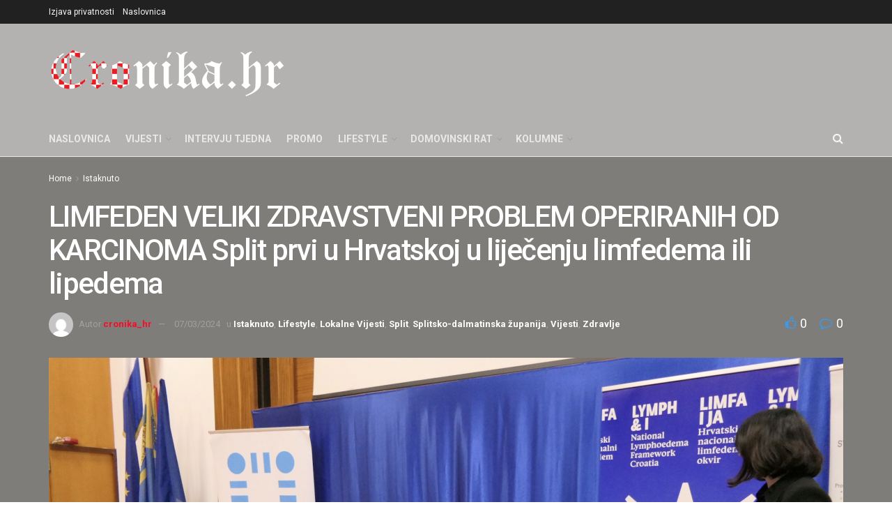

--- FILE ---
content_type: text/html; charset=UTF-8
request_url: https://cronika.hr/istaknuto/2024/limfeden-veliki-zdravstveni-problem-operiranih-od-karcinoma-split-prvi-u-hrvatskoj-u-lijecenju-limfedema-ili-lipedema/
body_size: 38533
content:
<!doctype html>
<!--[if lt IE 7]> <html class="no-js lt-ie9 lt-ie8 lt-ie7" lang="hr"> <![endif]-->
<!--[if IE 7]>    <html class="no-js lt-ie9 lt-ie8" lang="hr"> <![endif]-->
<!--[if IE 8]>    <html class="no-js lt-ie9" lang="hr"> <![endif]-->
<!--[if IE 9]>    <html class="no-js lt-ie10" lang="hr"> <![endif]-->
<!--[if gt IE 8]><!--> <html class="no-js" lang="hr"> <!--<![endif]-->
<head>
    <meta http-equiv="Content-Type" content="text/html; charset=UTF-8" />
    <meta name='viewport' content='width=device-width, initial-scale=1, user-scalable=yes' />
    <link rel="profile" href="https://gmpg.org/xfn/11" />
    <link rel="pingback" href="https://cronika.hr/xmlrpc.php" />
    <meta name='robots' content='index, follow, max-image-preview:large, max-snippet:-1, max-video-preview:-1' />
<meta property="og:type" content="article">
<meta property="og:title" content="LIMFEDEN VELIKI ZDRAVSTVENI PROBLEM OPERIRANIH OD KARCINOMA Split prvi u Hrvatskoj u liječenju limfedema ili lipedema">
<meta property="og:site_name" content="Cronika">
<meta property="og:description" content="Povodom Svjetskog dana limfedema koji se obilježava 6. ožujka, Klinički bolnički centar Split, Sveučilišni odjel zdravstvenih studija Sveučilišta u Splitu">
<meta property="og:url" content="https://cronika.hr/istaknuto/2024/limfeden-veliki-zdravstveni-problem-operiranih-od-karcinoma-split-prvi-u-hrvatskoj-u-lijecenju-limfedema-ili-lipedema/">
<meta property="og:image" content="https://cronika.hr/wp-content/uploads/2024/03/Screenshot-2024-03-07-at-14.30.28.png">
<meta property="og:image:height" content="1440">
<meta property="og:image:width" content="2186">
<meta property="article:published_time" content="2024-03-07T14:36:46+01:00">
<meta property="article:modified_time" content="2024-03-07T14:38:03+01:00">
<meta property="article:section" content="Istaknuto">
<meta property="article:tag" content="Edemi">
<meta property="article:tag" content="Limfedemi">
<meta property="article:tag" content="Lipedemi">
<meta property="article:tag" content="Vijesti">
<meta property="article:tag" content="zdravlje">
<meta name="twitter:card" content="summary_large_image">
<meta name="twitter:title" content="LIMFEDEN VELIKI ZDRAVSTVENI PROBLEM OPERIRANIH OD KARCINOMA Split prvi u Hrvatskoj u liječenju limfedema ili lipedema">
<meta name="twitter:description" content="Povodom Svjetskog dana limfedema koji se obilježava 6. ožujka, Klinički bolnički centar Split, Sveučilišni odjel zdravstvenih studija Sveučilišta u Splitu">
<meta name="twitter:url" content="https://cronika.hr/istaknuto/2024/limfeden-veliki-zdravstveni-problem-operiranih-od-karcinoma-split-prvi-u-hrvatskoj-u-lijecenju-limfedema-ili-lipedema/">
<meta name="twitter:site" content="">
<meta name="twitter:image" content="https://cronika.hr/wp-content/uploads/2024/03/Screenshot-2024-03-07-at-14.30.28.png">
<meta name="twitter:image:width" content="2186">
<meta name="twitter:image:height" content="1440">
			<script type="text/javascript">
			  var jnews_ajax_url = '/?ajax-request=jnews'
			</script>
			<script type="text/javascript">;window.jnews=window.jnews||{},window.jnews.library=window.jnews.library||{},window.jnews.library=function(){"use strict";var e=this;e.win=window,e.doc=document,e.noop=function(){},e.globalBody=e.doc.getElementsByTagName("body")[0],e.globalBody=e.globalBody?e.globalBody:e.doc,e.win.jnewsDataStorage=e.win.jnewsDataStorage||{_storage:new WeakMap,put:function(e,t,n){this._storage.has(e)||this._storage.set(e,new Map),this._storage.get(e).set(t,n)},get:function(e,t){return this._storage.get(e).get(t)},has:function(e,t){return this._storage.has(e)&&this._storage.get(e).has(t)},remove:function(e,t){var n=this._storage.get(e).delete(t);return 0===!this._storage.get(e).size&&this._storage.delete(e),n}},e.windowWidth=function(){return e.win.innerWidth||e.docEl.clientWidth||e.globalBody.clientWidth},e.windowHeight=function(){return e.win.innerHeight||e.docEl.clientHeight||e.globalBody.clientHeight},e.requestAnimationFrame=e.win.requestAnimationFrame||e.win.webkitRequestAnimationFrame||e.win.mozRequestAnimationFrame||e.win.msRequestAnimationFrame||window.oRequestAnimationFrame||function(e){return setTimeout(e,1e3/60)},e.cancelAnimationFrame=e.win.cancelAnimationFrame||e.win.webkitCancelAnimationFrame||e.win.webkitCancelRequestAnimationFrame||e.win.mozCancelAnimationFrame||e.win.msCancelRequestAnimationFrame||e.win.oCancelRequestAnimationFrame||function(e){clearTimeout(e)},e.classListSupport="classList"in document.createElement("_"),e.hasClass=e.classListSupport?function(e,t){return e.classList.contains(t)}:function(e,t){return e.className.indexOf(t)>=0},e.addClass=e.classListSupport?function(t,n){e.hasClass(t,n)||t.classList.add(n)}:function(t,n){e.hasClass(t,n)||(t.className+=" "+n)},e.removeClass=e.classListSupport?function(t,n){e.hasClass(t,n)&&t.classList.remove(n)}:function(t,n){e.hasClass(t,n)&&(t.className=t.className.replace(n,""))},e.objKeys=function(e){var t=[];for(var n in e)Object.prototype.hasOwnProperty.call(e,n)&&t.push(n);return t},e.isObjectSame=function(e,t){var n=!0;return JSON.stringify(e)!==JSON.stringify(t)&&(n=!1),n},e.extend=function(){for(var e,t,n,o=arguments[0]||{},i=1,a=arguments.length;i<a;i++)if(null!==(e=arguments[i]))for(t in e)o!==(n=e[t])&&void 0!==n&&(o[t]=n);return o},e.dataStorage=e.win.jnewsDataStorage,e.isVisible=function(e){return 0!==e.offsetWidth&&0!==e.offsetHeight||e.getBoundingClientRect().length},e.getHeight=function(e){return e.offsetHeight||e.clientHeight||e.getBoundingClientRect().height},e.getWidth=function(e){return e.offsetWidth||e.clientWidth||e.getBoundingClientRect().width},e.supportsPassive=!1;try{var t=Object.defineProperty({},"passive",{get:function(){e.supportsPassive=!0}});"createEvent"in e.doc?e.win.addEventListener("test",null,t):"fireEvent"in e.doc&&e.win.attachEvent("test",null)}catch(e){}e.passiveOption=!!e.supportsPassive&&{passive:!0},e.setStorage=function(e,t){e="jnews-"+e;var n={expired:Math.floor(((new Date).getTime()+432e5)/1e3)};t=Object.assign(n,t);localStorage.setItem(e,JSON.stringify(t))},e.getStorage=function(e){e="jnews-"+e;var t=localStorage.getItem(e);return null!==t&&0<t.length?JSON.parse(localStorage.getItem(e)):{}},e.expiredStorage=function(){var t,n="jnews-";for(var o in localStorage)o.indexOf(n)>-1&&"undefined"!==(t=e.getStorage(o.replace(n,""))).expired&&t.expired<Math.floor((new Date).getTime()/1e3)&&localStorage.removeItem(o)},e.addEvents=function(t,n,o){for(var i in n){var a=["touchstart","touchmove"].indexOf(i)>=0&&!o&&e.passiveOption;"createEvent"in e.doc?t.addEventListener(i,n[i],a):"fireEvent"in e.doc&&t.attachEvent("on"+i,n[i])}},e.removeEvents=function(t,n){for(var o in n)"createEvent"in e.doc?t.removeEventListener(o,n[o]):"fireEvent"in e.doc&&t.detachEvent("on"+o,n[o])},e.triggerEvents=function(t,n,o){var i;o=o||{detail:null};return"createEvent"in e.doc?(!(i=e.doc.createEvent("CustomEvent")||new CustomEvent(n)).initCustomEvent||i.initCustomEvent(n,!0,!1,o),void t.dispatchEvent(i)):"fireEvent"in e.doc?((i=e.doc.createEventObject()).eventType=n,void t.fireEvent("on"+i.eventType,i)):void 0},e.getParents=function(t,n){void 0===n&&(n=e.doc);for(var o=[],i=t.parentNode,a=!1;!a;)if(i){var r=i;r.querySelectorAll(n).length?a=!0:(o.push(r),i=r.parentNode)}else o=[],a=!0;return o},e.forEach=function(e,t,n){for(var o=0,i=e.length;o<i;o++)t.call(n,e[o],o)},e.getText=function(e){return e.innerText||e.textContent},e.setText=function(e,t){var n="object"==typeof t?t.innerText||t.textContent:t;e.innerText&&(e.innerText=n),e.textContent&&(e.textContent=n)},e.httpBuildQuery=function(t){return e.objKeys(t).reduce(function t(n){var o=arguments.length>1&&void 0!==arguments[1]?arguments[1]:null;return function(i,a){var r=n[a];a=encodeURIComponent(a);var s=o?"".concat(o,"[").concat(a,"]"):a;return null==r||"function"==typeof r?(i.push("".concat(s,"=")),i):["number","boolean","string"].includes(typeof r)?(i.push("".concat(s,"=").concat(encodeURIComponent(r))),i):(i.push(e.objKeys(r).reduce(t(r,s),[]).join("&")),i)}}(t),[]).join("&")},e.get=function(t,n,o,i){return o="function"==typeof o?o:e.noop,e.ajax("GET",t,n,o,i)},e.post=function(t,n,o,i){return o="function"==typeof o?o:e.noop,e.ajax("POST",t,n,o,i)},e.ajax=function(t,n,o,i,a){var r=new XMLHttpRequest,s=n,c=e.httpBuildQuery(o);if(t=-1!=["GET","POST"].indexOf(t)?t:"GET",r.open(t,s+("GET"==t?"?"+c:""),!0),"POST"==t&&r.setRequestHeader("Content-type","application/x-www-form-urlencoded"),r.setRequestHeader("X-Requested-With","XMLHttpRequest"),r.onreadystatechange=function(){4===r.readyState&&200<=r.status&&300>r.status&&"function"==typeof i&&i.call(void 0,r.response)},void 0!==a&&!a){return{xhr:r,send:function(){r.send("POST"==t?c:null)}}}return r.send("POST"==t?c:null),{xhr:r}},e.scrollTo=function(t,n,o){function i(e,t,n){this.start=this.position(),this.change=e-this.start,this.currentTime=0,this.increment=20,this.duration=void 0===n?500:n,this.callback=t,this.finish=!1,this.animateScroll()}return Math.easeInOutQuad=function(e,t,n,o){return(e/=o/2)<1?n/2*e*e+t:-n/2*(--e*(e-2)-1)+t},i.prototype.stop=function(){this.finish=!0},i.prototype.move=function(t){e.doc.documentElement.scrollTop=t,e.globalBody.parentNode.scrollTop=t,e.globalBody.scrollTop=t},i.prototype.position=function(){return e.doc.documentElement.scrollTop||e.globalBody.parentNode.scrollTop||e.globalBody.scrollTop},i.prototype.animateScroll=function(){this.currentTime+=this.increment;var t=Math.easeInOutQuad(this.currentTime,this.start,this.change,this.duration);this.move(t),this.currentTime<this.duration&&!this.finish?e.requestAnimationFrame.call(e.win,this.animateScroll.bind(this)):this.callback&&"function"==typeof this.callback&&this.callback()},new i(t,n,o)},e.unwrap=function(t){var n,o=t;e.forEach(t,(function(e,t){n?n+=e:n=e})),o.replaceWith(n)},e.performance={start:function(e){performance.mark(e+"Start")},stop:function(e){performance.mark(e+"End"),performance.measure(e,e+"Start",e+"End")}},e.fps=function(){var t=0,n=0,o=0;!function(){var i=t=0,a=0,r=0,s=document.getElementById("fpsTable"),c=function(t){void 0===document.getElementsByTagName("body")[0]?e.requestAnimationFrame.call(e.win,(function(){c(t)})):document.getElementsByTagName("body")[0].appendChild(t)};null===s&&((s=document.createElement("div")).style.position="fixed",s.style.top="120px",s.style.left="10px",s.style.width="100px",s.style.height="20px",s.style.border="1px solid black",s.style.fontSize="11px",s.style.zIndex="100000",s.style.backgroundColor="white",s.id="fpsTable",c(s));var l=function(){o++,n=Date.now(),(a=(o/(r=(n-t)/1e3)).toPrecision(2))!=i&&(i=a,s.innerHTML=i+"fps"),1<r&&(t=n,o=0),e.requestAnimationFrame.call(e.win,l)};l()}()},e.instr=function(e,t){for(var n=0;n<t.length;n++)if(-1!==e.toLowerCase().indexOf(t[n].toLowerCase()))return!0},e.winLoad=function(t,n){function o(o){if("complete"===e.doc.readyState||"interactive"===e.doc.readyState)return!o||n?setTimeout(t,n||1):t(o),1}o()||e.addEvents(e.win,{load:o})},e.docReady=function(t,n){function o(o){if("complete"===e.doc.readyState||"interactive"===e.doc.readyState)return!o||n?setTimeout(t,n||1):t(o),1}o()||e.addEvents(e.doc,{DOMContentLoaded:o})},e.fireOnce=function(){e.docReady((function(){e.assets=e.assets||[],e.assets.length&&(e.boot(),e.load_assets())}),50)},e.boot=function(){e.length&&e.doc.querySelectorAll("style[media]").forEach((function(e){"not all"==e.getAttribute("media")&&e.removeAttribute("media")}))},e.create_js=function(t,n){var o=e.doc.createElement("script");switch(o.setAttribute("src",t),n){case"defer":o.setAttribute("defer",!0);break;case"async":o.setAttribute("async",!0);break;case"deferasync":o.setAttribute("defer",!0),o.setAttribute("async",!0)}e.globalBody.appendChild(o)},e.load_assets=function(){"object"==typeof e.assets&&e.forEach(e.assets.slice(0),(function(t,n){var o="";t.defer&&(o+="defer"),t.async&&(o+="async"),e.create_js(t.url,o);var i=e.assets.indexOf(t);i>-1&&e.assets.splice(i,1)})),e.assets=jnewsoption.au_scripts=window.jnewsads=[]},e.setCookie=function(e,t,n){var o="";if(n){var i=new Date;i.setTime(i.getTime()+24*n*60*60*1e3),o="; expires="+i.toUTCString()}document.cookie=e+"="+(t||"")+o+"; path=/"},e.getCookie=function(e){for(var t=e+"=",n=document.cookie.split(";"),o=0;o<n.length;o++){for(var i=n[o];" "==i.charAt(0);)i=i.substring(1,i.length);if(0==i.indexOf(t))return i.substring(t.length,i.length)}return null},e.eraseCookie=function(e){document.cookie=e+"=; Path=/; Expires=Thu, 01 Jan 1970 00:00:01 GMT;"},e.docReady((function(){e.globalBody=e.globalBody==e.doc?e.doc.getElementsByTagName("body")[0]:e.globalBody,e.globalBody=e.globalBody?e.globalBody:e.doc})),e.winLoad((function(){e.winLoad((function(){var t=!1;if(void 0!==window.jnewsadmin)if(void 0!==window.file_version_checker){var n=e.objKeys(window.file_version_checker);n.length?n.forEach((function(e){t||"10.0.4"===window.file_version_checker[e]||(t=!0)})):t=!0}else t=!0;t&&(window.jnewsHelper.getMessage(),window.jnewsHelper.getNotice())}),2500)}))},window.jnews.library=new window.jnews.library;</script>
	<!-- This site is optimized with the Yoast SEO plugin v26.8 - https://yoast.com/product/yoast-seo-wordpress/ -->
	<title>LIMFEDEN VELIKI ZDRAVSTVENI PROBLEM OPERIRANIH OD KARCINOMA Split prvi u Hrvatskoj u liječenju limfedema ili lipedema - Cronika</title>
	<link rel="canonical" href="https://cronika.hr/istaknuto/2024/limfeden-veliki-zdravstveni-problem-operiranih-od-karcinoma-split-prvi-u-hrvatskoj-u-lijecenju-limfedema-ili-lipedema/" />
	<meta property="og:locale" content="hr_HR" />
	<meta property="og:type" content="article" />
	<meta property="og:title" content="LIMFEDEN VELIKI ZDRAVSTVENI PROBLEM OPERIRANIH OD KARCINOMA Split prvi u Hrvatskoj u liječenju limfedema ili lipedema - Cronika" />
	<meta property="og:description" content="Povodom Svjetskog dana limfedema koji se obilježava 6. ožujka, Klinički bolnički centar Split, Sveučilišni odjel zdravstvenih studija Sveučilišta u Splitu i Udruga Hrvatski nacionalni limfedem okvir &#8211; Limfa i ja, organizirali su Javno-zdravstvenu tribinu „Prehabilitacija žena oboljelih od karcinoma dojke“, kao i radionicu za zdravstveno osoblje. Svim zainteresiranim ulogu prehabilitacije u pristupu liječenju oboljelih od [&hellip;]" />
	<meta property="og:url" content="https://cronika.hr/istaknuto/2024/limfeden-veliki-zdravstveni-problem-operiranih-od-karcinoma-split-prvi-u-hrvatskoj-u-lijecenju-limfedema-ili-lipedema/" />
	<meta property="og:site_name" content="Cronika" />
	<meta property="article:publisher" content="http://cronika.hr" />
	<meta property="article:published_time" content="2024-03-07T13:36:46+00:00" />
	<meta property="article:modified_time" content="2024-03-07T13:38:03+00:00" />
	<meta property="og:image" content="https://cronika.hr/wp-content/uploads/2024/03/Screenshot-2024-03-07-at-14.30.28-1024x675.png" />
	<meta property="og:image:width" content="1024" />
	<meta property="og:image:height" content="675" />
	<meta property="og:image:type" content="image/png" />
	<meta name="author" content="cronika_hr" />
	<meta name="twitter:card" content="summary_large_image" />
	<meta name="twitter:creator" content="@CronikaHr" />
	<meta name="twitter:site" content="@CronikaHr" />
	<meta name="twitter:label1" content="Napisao/la" />
	<meta name="twitter:data1" content="cronika_hr" />
	<meta name="twitter:label2" content="Procijenjeno vrijeme čitanja" />
	<meta name="twitter:data2" content="3 minute" />
	<script type="application/ld+json" class="yoast-schema-graph">{"@context":"https://schema.org","@graph":[{"@type":"Article","@id":"https://cronika.hr/istaknuto/2024/limfeden-veliki-zdravstveni-problem-operiranih-od-karcinoma-split-prvi-u-hrvatskoj-u-lijecenju-limfedema-ili-lipedema/#article","isPartOf":{"@id":"https://cronika.hr/istaknuto/2024/limfeden-veliki-zdravstveni-problem-operiranih-od-karcinoma-split-prvi-u-hrvatskoj-u-lijecenju-limfedema-ili-lipedema/"},"author":{"name":"cronika_hr","@id":"https://cronika.hr/#/schema/person/f52e372312993a73b75b2ba6a80de63d"},"headline":"LIMFEDEN VELIKI ZDRAVSTVENI PROBLEM OPERIRANIH OD KARCINOMA Split prvi u Hrvatskoj u liječenju limfedema ili lipedema","datePublished":"2024-03-07T13:36:46+00:00","dateModified":"2024-03-07T13:38:03+00:00","mainEntityOfPage":{"@id":"https://cronika.hr/istaknuto/2024/limfeden-veliki-zdravstveni-problem-operiranih-od-karcinoma-split-prvi-u-hrvatskoj-u-lijecenju-limfedema-ili-lipedema/"},"wordCount":608,"publisher":{"@id":"https://cronika.hr/#organization"},"image":{"@id":"https://cronika.hr/istaknuto/2024/limfeden-veliki-zdravstveni-problem-operiranih-od-karcinoma-split-prvi-u-hrvatskoj-u-lijecenju-limfedema-ili-lipedema/#primaryimage"},"thumbnailUrl":"https://cronika.hr/wp-content/uploads/2024/03/Screenshot-2024-03-07-at-14.30.28.png","keywords":["Edemi","Limfedemi","Lipedemi","Vijesti","zdravlje"],"articleSection":["Istaknuto","Lifestyle","Lokalne Vijesti","Split","Splitsko-dalmatinska županija","Vijesti","Zdravlje"],"inLanguage":"hr"},{"@type":"WebPage","@id":"https://cronika.hr/istaknuto/2024/limfeden-veliki-zdravstveni-problem-operiranih-od-karcinoma-split-prvi-u-hrvatskoj-u-lijecenju-limfedema-ili-lipedema/","url":"https://cronika.hr/istaknuto/2024/limfeden-veliki-zdravstveni-problem-operiranih-od-karcinoma-split-prvi-u-hrvatskoj-u-lijecenju-limfedema-ili-lipedema/","name":"LIMFEDEN VELIKI ZDRAVSTVENI PROBLEM OPERIRANIH OD KARCINOMA Split prvi u Hrvatskoj u liječenju limfedema ili lipedema - Cronika","isPartOf":{"@id":"https://cronika.hr/#website"},"primaryImageOfPage":{"@id":"https://cronika.hr/istaknuto/2024/limfeden-veliki-zdravstveni-problem-operiranih-od-karcinoma-split-prvi-u-hrvatskoj-u-lijecenju-limfedema-ili-lipedema/#primaryimage"},"image":{"@id":"https://cronika.hr/istaknuto/2024/limfeden-veliki-zdravstveni-problem-operiranih-od-karcinoma-split-prvi-u-hrvatskoj-u-lijecenju-limfedema-ili-lipedema/#primaryimage"},"thumbnailUrl":"https://cronika.hr/wp-content/uploads/2024/03/Screenshot-2024-03-07-at-14.30.28.png","datePublished":"2024-03-07T13:36:46+00:00","dateModified":"2024-03-07T13:38:03+00:00","breadcrumb":{"@id":"https://cronika.hr/istaknuto/2024/limfeden-veliki-zdravstveni-problem-operiranih-od-karcinoma-split-prvi-u-hrvatskoj-u-lijecenju-limfedema-ili-lipedema/#breadcrumb"},"inLanguage":"hr","potentialAction":[{"@type":"ReadAction","target":["https://cronika.hr/istaknuto/2024/limfeden-veliki-zdravstveni-problem-operiranih-od-karcinoma-split-prvi-u-hrvatskoj-u-lijecenju-limfedema-ili-lipedema/"]}]},{"@type":"ImageObject","inLanguage":"hr","@id":"https://cronika.hr/istaknuto/2024/limfeden-veliki-zdravstveni-problem-operiranih-od-karcinoma-split-prvi-u-hrvatskoj-u-lijecenju-limfedema-ili-lipedema/#primaryimage","url":"https://cronika.hr/wp-content/uploads/2024/03/Screenshot-2024-03-07-at-14.30.28.png","contentUrl":"https://cronika.hr/wp-content/uploads/2024/03/Screenshot-2024-03-07-at-14.30.28.png","width":2186,"height":1440,"caption":"Izvor: KBC Split"},{"@type":"BreadcrumbList","@id":"https://cronika.hr/istaknuto/2024/limfeden-veliki-zdravstveni-problem-operiranih-od-karcinoma-split-prvi-u-hrvatskoj-u-lijecenju-limfedema-ili-lipedema/#breadcrumb","itemListElement":[{"@type":"ListItem","position":1,"name":"Home","item":"https://cronika.hr/"},{"@type":"ListItem","position":2,"name":"LIMFEDEN VELIKI ZDRAVSTVENI PROBLEM OPERIRANIH OD KARCINOMA Split prvi u Hrvatskoj u liječenju limfedema ili lipedema"}]},{"@type":"WebSite","@id":"https://cronika.hr/#website","url":"https://cronika.hr/","name":"Cronika","description":"Budućnost novinarstva","publisher":{"@id":"https://cronika.hr/#organization"},"potentialAction":[{"@type":"SearchAction","target":{"@type":"EntryPoint","urlTemplate":"https://cronika.hr/?s={search_term_string}"},"query-input":{"@type":"PropertyValueSpecification","valueRequired":true,"valueName":"search_term_string"}}],"inLanguage":"hr"},{"@type":"Organization","@id":"https://cronika.hr/#organization","name":"Cronika","url":"https://cronika.hr/","logo":{"@type":"ImageObject","inLanguage":"hr","@id":"https://cronika.hr/#/schema/logo/image/","url":"https://cronika.hr/wp-content/uploads/2019/02/cronika-1.png","contentUrl":"https://cronika.hr/wp-content/uploads/2019/02/cronika-1.png","width":1280,"height":424,"caption":"Cronika"},"image":{"@id":"https://cronika.hr/#/schema/logo/image/"},"sameAs":["http://cronika.hr","https://x.com/CronikaHr","http://channel/UCHyk3X4fTB6wPmseXl3zHzA"]},{"@type":"Person","@id":"https://cronika.hr/#/schema/person/f52e372312993a73b75b2ba6a80de63d","name":"cronika_hr","image":{"@type":"ImageObject","inLanguage":"hr","@id":"https://cronika.hr/#/schema/person/image/","url":"https://secure.gravatar.com/avatar/9dfb01e5f1b852721e477018716375cc81dc350704773292ebab4c377b2d32aa?s=96&d=mm&r=g","contentUrl":"https://secure.gravatar.com/avatar/9dfb01e5f1b852721e477018716375cc81dc350704773292ebab4c377b2d32aa?s=96&d=mm&r=g","caption":"cronika_hr"},"url":"https://cronika.hr/author/admin/"}]}</script>
	<!-- / Yoast SEO plugin. -->


<link rel='dns-prefetch' href='//fonts.googleapis.com' />
<link rel='preconnect' href='https://fonts.gstatic.com' />
<link rel="alternate" type="application/rss+xml" title="Cronika &raquo; Kanal" href="https://cronika.hr/feed/" />
<link rel="alternate" type="application/rss+xml" title="Cronika &raquo; Kanal komentara" href="https://cronika.hr/comments/feed/" />
<script consent-skip-blocker="1" data-skip-lazy-load="js-extra"  data-cfasync="false">window.gtag && (()=>{gtag('set', 'url_passthrough', false);
gtag('set', 'ads_data_redaction', true);
gtag('consent', 'default', {"ad_storage":"denied","ad_user_data":"denied","ad_personalization":"denied","analytics_storage":"denied","functionality_storage":"denied","personalization_storage":"denied","security_storage":"denied","wait_for_update":1000});})()</script><style>[consent-id]:not(.rcb-content-blocker):not([consent-transaction-complete]):not([consent-visual-use-parent^="children:"]):not([consent-confirm]){opacity:0!important;}</style><link rel="preload" href="https://cronika.hr/wp-content/8198ade8b4507b7080b8bcdb0e694a87/dist/1529760663.js?ver=362a504b292c1b06b22eb4ddfa93a235" as="script" />
<link rel="preload" href="https://cronika.hr/wp-content/8198ade8b4507b7080b8bcdb0e694a87/dist/384095484.js?ver=246374d8465821cbcac969a73142e133" as="script" />
<link rel="preload" href="https://cronika.hr/wp-content/plugins/real-cookie-banner-pro/public/lib/animate.css/animate.min.css?ver=4.1.1" as="style" />
<script data-cfasync="false" type="text/javascript" defer src="https://cronika.hr/wp-content/8198ade8b4507b7080b8bcdb0e694a87/dist/1529760663.js?ver=362a504b292c1b06b22eb4ddfa93a235" id="real-cookie-banner-pro-vendor-real-cookie-banner-pro-banner-js"></script>
<script type="application/json" data-skip-lazy-load="js-extra" data-skip-moving="true" data-no-defer nitro-exclude data-alt-type="application/ld+json" data-dont-merge data-wpmeteor-nooptimize="true" data-cfasync="false" id="ab300d861e826fb6d63a3e31c4fdc156e1-js-extra">{"slug":"real-cookie-banner-pro","textDomain":"real-cookie-banner","version":"4.7.6","restUrl":"https:\/\/cronika.hr\/wp-json\/real-cookie-banner\/v1\/","restNamespace":"real-cookie-banner\/v1","restPathObfuscateOffset":"3cd05bd4cc99e855","restRoot":"https:\/\/cronika.hr\/wp-json\/","restQuery":{"_v":"4.7.6","_locale":"user"},"restNonce":"0407762089","restRecreateNonceEndpoint":"https:\/\/cronika.hr\/wp-admin\/admin-ajax.php?action=rest-nonce","publicUrl":"https:\/\/cronika.hr\/wp-content\/plugins\/real-cookie-banner-pro\/public\/","chunkFolder":"dist","chunksLanguageFolder":"https:\/\/cronika.hr\/wp-content\/languages\/mo-cache\/real-cookie-banner-pro\/","chunks":{},"others":{"customizeValuesBanner":"{\"layout\":{\"type\":\"dialog\",\"maxHeightEnabled\":true,\"maxHeight\":740,\"dialogMaxWidth\":530,\"dialogPosition\":\"middleCenter\",\"dialogMargin\":[0,0,0,0],\"bannerPosition\":\"bottom\",\"bannerMaxWidth\":1024,\"dialogBorderRadius\":3,\"borderRadius\":5,\"animationIn\":\"slideInUp\",\"animationInDuration\":500,\"animationInOnlyMobile\":true,\"animationOut\":\"none\",\"animationOutDuration\":500,\"animationOutOnlyMobile\":true,\"overlay\":true,\"overlayBg\":\"#000000\",\"overlayBgAlpha\":50,\"overlayBlur\":2},\"decision\":{\"acceptAll\":\"button\",\"acceptEssentials\":\"button\",\"showCloseIcon\":false,\"acceptIndividual\":\"link\",\"buttonOrder\":\"all,essential,save,individual\",\"showGroups\":false,\"groupsFirstView\":false,\"saveButton\":\"always\"},\"design\":{\"bg\":\"#222222\",\"textAlign\":\"center\",\"linkTextDecoration\":\"underline\",\"borderWidth\":0,\"borderColor\":\"#ffffff\",\"fontSize\":13,\"fontColor\":\"#f9f9f9\",\"fontInheritFamily\":true,\"fontFamily\":\"Arial, Helvetica, sans-serif\",\"fontWeight\":\"normal\",\"boxShadowEnabled\":true,\"boxShadowOffsetX\":0,\"boxShadowOffsetY\":5,\"boxShadowBlurRadius\":13,\"boxShadowSpreadRadius\":0,\"boxShadowColor\":\"#000000\",\"boxShadowColorAlpha\":20},\"headerDesign\":{\"inheritBg\":true,\"bg\":\"#f4f4f4\",\"inheritTextAlign\":true,\"textAlign\":\"center\",\"padding\":[17,20,15,20],\"logo\":\"\",\"logoRetina\":\"\",\"logoMaxHeight\":40,\"logoPosition\":\"left\",\"logoMargin\":[5,15,5,15],\"fontSize\":20,\"fontColor\":\"#ffffff\",\"fontInheritFamily\":true,\"fontFamily\":\"Arial, Helvetica, sans-serif\",\"fontWeight\":\"normal\",\"borderWidth\":1,\"borderColor\":\"#191919\"},\"bodyDesign\":{\"padding\":[15,20,5,20],\"descriptionInheritFontSize\":true,\"descriptionFontSize\":13,\"dottedGroupsInheritFontSize\":true,\"dottedGroupsFontSize\":13,\"dottedGroupsBulletColor\":\"#15779b\",\"teachingsInheritTextAlign\":true,\"teachingsTextAlign\":\"center\",\"teachingsSeparatorActive\":true,\"teachingsSeparatorWidth\":50,\"teachingsSeparatorHeight\":1,\"teachingsSeparatorColor\":\"#15779b\",\"teachingsInheritFontSize\":false,\"teachingsFontSize\":12,\"teachingsInheritFontColor\":false,\"teachingsFontColor\":\"#afafaf\",\"accordionMargin\":[10,0,5,0],\"accordionPadding\":[5,10,5,10],\"accordionArrowType\":\"outlined\",\"accordionArrowColor\":\"#15779b\",\"accordionBg\":\"#222222\",\"accordionActiveBg\":\"#2d2d2d\",\"accordionHoverBg\":\"#2d2d2d\",\"accordionBorderWidth\":1,\"accordionBorderColor\":\"#2d2d2d\",\"accordionTitleFontSize\":12,\"accordionTitleFontColor\":\"#f9f9f9\",\"accordionTitleFontWeight\":\"normal\",\"accordionDescriptionMargin\":[5,0,0,0],\"accordionDescriptionFontSize\":12,\"accordionDescriptionFontColor\":\"#afafaf\",\"accordionDescriptionFontWeight\":\"normal\",\"acceptAllOneRowLayout\":false,\"acceptAllPadding\":[10,10,10,10],\"acceptAllBg\":\"#15779b\",\"acceptAllTextAlign\":\"center\",\"acceptAllFontSize\":18,\"acceptAllFontColor\":\"#ffffff\",\"acceptAllFontWeight\":\"normal\",\"acceptAllBorderWidth\":0,\"acceptAllBorderColor\":\"#000000\",\"acceptAllHoverBg\":\"#11607d\",\"acceptAllHoverFontColor\":\"#ffffff\",\"acceptAllHoverBorderColor\":\"#000000\",\"acceptEssentialsUseAcceptAll\":true,\"acceptEssentialsButtonType\":\"\",\"acceptEssentialsPadding\":[10,10,10,10],\"acceptEssentialsBg\":\"#2d2d2d\",\"acceptEssentialsTextAlign\":\"center\",\"acceptEssentialsFontSize\":18,\"acceptEssentialsFontColor\":\"#ffffff\",\"acceptEssentialsFontWeight\":\"normal\",\"acceptEssentialsBorderWidth\":0,\"acceptEssentialsBorderColor\":\"#067070\",\"acceptEssentialsHoverBg\":\"#333333\",\"acceptEssentialsHoverFontColor\":\"#ffffff\",\"acceptEssentialsHoverBorderColor\":\"#067d7d\",\"acceptIndividualPadding\":[5,5,5,5],\"acceptIndividualBg\":\"#ffffff\",\"acceptIndividualTextAlign\":\"center\",\"acceptIndividualFontSize\":16,\"acceptIndividualFontColor\":\"#969696\",\"acceptIndividualFontWeight\":\"normal\",\"acceptIndividualBorderWidth\":0,\"acceptIndividualBorderColor\":\"#000000\",\"acceptIndividualHoverBg\":\"#ffffff\",\"acceptIndividualHoverFontColor\":\"#d3d3d3\",\"acceptIndividualHoverBorderColor\":\"#000000\"},\"footerDesign\":{\"poweredByLink\":false,\"inheritBg\":false,\"bg\":\"#141414\",\"inheritTextAlign\":true,\"textAlign\":\"center\",\"padding\":[10,20,15,20],\"fontSize\":14,\"fontColor\":\"#969696\",\"fontInheritFamily\":true,\"fontFamily\":\"Arial, Helvetica, sans-serif\",\"fontWeight\":\"normal\",\"hoverFontColor\":\"#d3d3d3\",\"borderWidth\":1,\"borderColor\":\"#0f0f0f\",\"languageSwitcher\":\"flags\"},\"texts\":{\"headline\":\"Postavke privatnosti\",\"description\":\"Koristimo kola\\u010di\\u0107e i sli\\u010dne tehnologije na na\\u0161em web-mjestu i obra\\u0111ujemo va\\u0161e osobne podatke (npr. IP adresu), na primjer, za personalizaciju sadr\\u017eaja i oglasa, za integraciju medija tre\\u0107ih strana ili za analizu prometa na na\\u0161em web-mjestu. Obrada podataka tako\\u0111er se mo\\u017ee dogoditi kao rezultat postavljanja kola\\u010di\\u0107a. Ove podatke dijelimo s tre\\u0107im stranama koje imenujemo u postavkama privatnosti.<br \\\/><br \\\/>Obrada podataka mo\\u017ee se odvijati uz va\\u0161 pristanak ili na temelju legitimnog interesa, \\u010demu se mo\\u017eete usprotiviti u postavkama privatnosti. Imate pravo ne pristati te promijeniti ili opozvati svoju privolu kasnije. Za vi\\u0161e informacija o kori\\u0161tenju va\\u0161ih podataka posjetite na\\u0161u {{privacyPolicy}}policu privatnosti{{\\\/privacyPolicy}}.\",\"acceptAll\":\"Prihvati sve\",\"acceptEssentials\":\"Nastavite bez pristanka\",\"acceptIndividual\":\"Postavke privatnosti postavite pojedina\\u010dno\",\"poweredBy\":\"1\",\"dataProcessingInUnsafeCountries\":\"Some services process personal data in unsecure third countries. By consenting to the use of these services, you also consent to the processing of your data in these unsecure third countries in accordance with {{legalBasis}}. This involves risks that your data will be processed by authorities for control and monitoring purposes, perhaps without the possibility of a legal recourse.\",\"ageNoticeBanner\":\"Imate manje od {{minAge}} godina? Tada ne mo\\u017eete pristati na dodatne usluge. Zamolite svoje roditelje ili zakonske skrbnike da s vama pristanu na ove usluge.\",\"ageNoticeBlocker\":\"Imate manje od {{minAge}} godina? Na\\u017ealost, nije vam dopu\\u0161teno pristati na ovu uslugu za gledanje ovog sadr\\u017eaja. Zamolite svoje roditelje ili staratelje da s vama pristanu na uslugu!\",\"listServicesNotice\":\"Prihva\\u0107anjem svih usluga dopu\\u0161tate u\\u010ditavanje {{services}}. Ovi servisi su podijeljeni u grupe {{serviceGroups}} prema svojoj namjeni (pripadnost ozna\\u010dena brojevima u superskriptu).\",\"listServicesLegitimateInterestNotice\":\"Osim toga, {{services}} se u\\u010ditavaju na temelju legitimnog interesa.\",\"tcfStacksCustomName\":\"Services with various purposes outside the TCF standard\",\"tcfStacksCustomDescription\":\"Services that do not share consents via the TCF standard, but via other technologies. These are divided into several groups according to their purpose. Some of them are used based on a legitimate interest (e.g. threat prevention), others are used only with your consent. Details about the individual groups and purposes of the services can be found in the individual privacy settings.\",\"consentForwardingExternalHosts\":\"Your consent is also applicable on {{websites}}.\",\"blockerHeadline\":\"{{name}} blokirano zbog postavki privatnosti\",\"blockerLinkShowMissing\":\"Poka\\u017eite sve usluge na koje jo\\u0161 morate pristati\",\"blockerLoadButton\":\"Prihvatite usluge i u\\u010ditajte sadr\\u017eaj\",\"blockerAcceptInfo\":\"U\\u010ditavanje blokiranog sadr\\u017eaja prilagodit \\u0107e va\\u0161e postavke privatnosti. Sadr\\u017eaj ove usluge ne\\u0107e biti blokiran u budu\\u0107nosti.\",\"stickyHistory\":\"Privacy settings history\",\"stickyRevoke\":\"Revoke consents\",\"stickyRevokeSuccessMessage\":\"You have successfully revoked consent for services with its cookies and personal data processing. The page will be reloaded now!\",\"stickyChange\":\"Change privacy settings\"},\"individualLayout\":{\"inheritDialogMaxWidth\":false,\"dialogMaxWidth\":970,\"inheritBannerMaxWidth\":true,\"bannerMaxWidth\":1980,\"descriptionTextAlign\":\"left\"},\"group\":{\"checkboxBg\":\"#2d2d2d\",\"checkboxBorderWidth\":1,\"checkboxBorderColor\":\"#333333\",\"checkboxActiveColor\":\"#ffffff\",\"checkboxActiveBg\":\"#15779b\",\"checkboxActiveBorderColor\":\"#11607d\",\"groupInheritBg\":true,\"groupBg\":\"#f4f4f4\",\"groupPadding\":[15,15,15,15],\"groupSpacing\":10,\"groupBorderRadius\":5,\"groupBorderWidth\":1,\"groupBorderColor\":\"#424242\",\"headlineFontSize\":16,\"headlineFontWeight\":\"normal\",\"headlineFontColor\":\"#ffffff\",\"descriptionFontSize\":14,\"descriptionFontColor\":\"#ffffff\",\"linkColor\":\"#969696\",\"linkHoverColor\":\"#d3d3d3\"},\"saveButton\":{\"useAcceptAll\":true,\"type\":\"button\",\"padding\":[10,10,10,10],\"bg\":\"#2d2d2d\",\"textAlign\":\"center\",\"fontSize\":18,\"fontColor\":\"#ffffff\",\"fontWeight\":\"normal\",\"borderWidth\":0,\"borderColor\":\"#067d7d\",\"hoverBg\":\"#333333\",\"hoverFontColor\":\"#ffffff\",\"hoverBorderColor\":\"#067070\"},\"individualTexts\":{\"headline\":\"Individualne postavke privatnosti\",\"description\":\"Koristimo kola\\u010di\\u0107e i sli\\u010dne tehnologije na na\\u0161em web-mjestu i obra\\u0111ujemo va\\u0161e osobne podatke (npr. IP adresu), na primjer, za personalizaciju sadr\\u017eaja i oglasa, za integraciju medija tre\\u0107ih strana ili za analizu prometa na na\\u0161em web-mjestu. Obrada podataka tako\\u0111er se mo\\u017ee dogoditi kao rezultat postavljanja kola\\u010di\\u0107a. Ove podatke dijelimo s tre\\u0107im stranama koje imenujemo u postavkama privatnosti.<br \\\/><br \\\/>Obrada podataka mo\\u017ee se odvijati uz va\\u0161 pristanak ili na temelju legitimnog interesa, \\u010demu se mo\\u017eete usprotiviti u postavkama privatnosti. Imate pravo ne pristati te promijeniti ili opozvati svoju privolu kasnije. Za vi\\u0161e informacija o upotrebi va\\u0161ih podataka posjetite na\\u0161a {{privacyPolicy}}pravila privatnosti{{\\\/privacyPolicy}}.<br \\\/><br \\\/>U nastavku \\u0107ete prona\\u0107i pregled svih usluga koje ova web stranica koristi. Mo\\u017eete pogledati detaljne informacije o svakoj usluzi i dogovoriti ih pojedina\\u010dno ili iskoristiti pravo prigovora.\",\"save\":\"Spremite prilago\\u0111ene izbore\",\"showMore\":\"Prika\\u017ei servisne informacije\",\"hideMore\":\"Sakrij servisne informacije\",\"postamble\":\"\"},\"mobile\":{\"enabled\":true,\"maxHeight\":400,\"hideHeader\":false,\"alignment\":\"bottom\",\"scalePercent\":90,\"scalePercentVertical\":-50},\"sticky\":{\"enabled\":false,\"animationsEnabled\":true,\"alignment\":\"left\",\"bubbleBorderRadius\":50,\"icon\":\"fingerprint\",\"iconCustom\":\"\",\"iconCustomRetina\":\"\",\"iconSize\":30,\"iconColor\":\"#ffffff\",\"bubbleMargin\":[10,20,20,20],\"bubblePadding\":15,\"bubbleBg\":\"#15779b\",\"bubbleBorderWidth\":0,\"bubbleBorderColor\":\"#10556f\",\"boxShadowEnabled\":true,\"boxShadowOffsetX\":0,\"boxShadowOffsetY\":2,\"boxShadowBlurRadius\":5,\"boxShadowSpreadRadius\":1,\"boxShadowColor\":\"#105b77\",\"boxShadowColorAlpha\":40,\"bubbleHoverBg\":\"#ffffff\",\"bubbleHoverBorderColor\":\"#000000\",\"hoverIconColor\":\"#000000\",\"hoverIconCustom\":\"\",\"hoverIconCustomRetina\":\"\",\"menuFontSize\":16,\"menuBorderRadius\":5,\"menuItemSpacing\":10,\"menuItemPadding\":[5,10,5,10]},\"customCss\":{\"css\":\"\",\"antiAdBlocker\":\"y\"}}","isPro":true,"showProHints":false,"proUrl":"https:\/\/devowl.io\/go\/real-cookie-banner?source=rcb-lite","showLiteNotice":false,"frontend":{"groups":"[{\"id\":37405,\"name\":\"Essential\",\"slug\":\"essential\",\"description\":\"Essential services are required for the basic functionality of the website. They only contain technically necessary services. These services cannot be objected to.\",\"isEssential\":true,\"items\":[{\"id\":149454,\"name\":\"Real Cookie Banner\",\"purpose\":\"Real Cookie Banner asks website visitors for consent to set cookies and process personal data. For this purpose, a UUID (pseudonymous identification of the user) is assigned to each website visitor, which is valid until the cookie expires to store the consent. Cookies are used to test whether cookies can be set, to store reference to documented consent, to store which services from which service groups the visitor has consented to, and, if consent is obtained under the Transparency & Consent Framework (TCF), to store consent in TCF partners, purposes, special purposes, features and special features. As part of the obligation to disclose according to GDPR, the collected consent is fully documented. This includes, in addition to the services and service groups to which the visitor has consented, and if consent is obtained according to the TCF standard, to which TCF partners, purposes and features the visitor has consented, all cookie banner settings at the time of consent as well as the technical circumstances (e.g. size of the displayed area at the time of consent) and the user interactions (e.g. clicking on buttons) that led to consent. Consent is collected once per language.\",\"providerContact\":{\"phone\":\"\",\"email\":\"\",\"link\":\"\"},\"isProviderCurrentWebsite\":true,\"provider\":\"\",\"uniqueName\":\"\",\"isEmbeddingOnlyExternalResources\":false,\"legalBasis\":\"legal-requirement\",\"dataProcessingInCountries\":[],\"dataProcessingInCountriesSpecialTreatments\":[],\"technicalDefinitions\":[{\"type\":\"http\",\"name\":\"real_cookie_banner*\",\"host\":\".cronika.hr\",\"duration\":365,\"durationUnit\":\"d\",\"isSessionDuration\":false},{\"type\":\"http\",\"name\":\"real_cookie_banner*-tcf\",\"host\":\".cronika.hr\",\"duration\":365,\"durationUnit\":\"d\",\"isSessionDuration\":false},{\"type\":\"http\",\"name\":\"real_cookie_banner*-gcm\",\"host\":\".cronika.hr\",\"duration\":365,\"durationUnit\":\"d\",\"isSessionDuration\":false},{\"type\":\"http\",\"name\":\"real_cookie_banner-test\",\"host\":\".cronika.hr\",\"duration\":365,\"durationUnit\":\"d\",\"isSessionDuration\":false},{\"type\":\"local\",\"name\":\"real_cookie_banner*\",\"host\":\"https:\\\/\\\/cronika.hr\",\"duration\":1,\"durationUnit\":\"d\",\"isSessionDuration\":false},{\"type\":\"local\",\"name\":\"real_cookie_banner*-tcf\",\"host\":\"https:\\\/\\\/cronika.hr\",\"duration\":1,\"durationUnit\":\"d\",\"isSessionDuration\":false},{\"type\":\"local\",\"name\":\"real_cookie_banner*-gcm\",\"host\":\"https:\\\/\\\/cronika.hr\",\"duration\":1,\"durationUnit\":\"d\",\"isSessionDuration\":false},{\"type\":\"local\",\"name\":\"real_cookie_banner-consent-queue*\",\"host\":\"https:\\\/\\\/cronika.hr\",\"duration\":1,\"durationUnit\":\"d\",\"isSessionDuration\":false}],\"codeDynamics\":[],\"providerPrivacyPolicyUrl\":\"\",\"providerLegalNoticeUrl\":\"\",\"tagManagerOptInEventName\":\"\",\"tagManagerOptOutEventName\":\"\",\"googleConsentModeConsentTypes\":[],\"codeOptIn\":\"\",\"executeCodeOptInWhenNoTagManagerConsentIsGiven\":false,\"codeOptOut\":\"\",\"executeCodeOptOutWhenNoTagManagerConsentIsGiven\":false,\"deleteTechnicalDefinitionsAfterOptOut\":false,\"codeOnPageLoad\":\"\",\"presetId\":\"real-cookie-banner\"}]}]","links":[{"id":149453,"label":"Izjava o privatnosti","pageType":"privacyPolicy","url":"https:\/\/cronika.hr\/izjava-privatnosti\/","hideCookieBanner":true,"isTargetBlank":true}],"websiteOperator":{"address":"Cronika","country":"HR","contactEmail":"base64-encoded:dXJlZG5pc3R2b0Bjcm9uaWthLmhy","contactPhone":"","contactFormUrl":false},"blocker":[],"languageSwitcher":[],"decisionCookieName":"real_cookie_banner-v:3_blog:1_path:2f4ea51","revisionHash":"34b5401507d7a95fbb44d289a0aae770","territorialLegalBasis":["gdpr-eprivacy"],"setCookiesViaManager":"none","isRespectDoNotTrack":false,"failedConsentDocumentationHandling":"essentials","isAcceptAllForBots":true,"isDataProcessingInUnsafeCountries":false,"dataProcessingInUnsafeCountriesSafeCountries":["AT","BE","BG","HR","CY","CZ","DK","EE","FI","FR","DE","GR","HU","IE","IS","IT","LI","LV","LT","LU","MT","NL","NO","PL","PT","RO","SK","SI","ES","SE","AD","AR","CA","FO","GG","IL","IM","JP","JE","NZ","KR","CH","GB","UY","US"],"isAgeNotice":true,"ageNoticeAgeLimit":16,"isListServicesNotice":true,"isTcf":false,"isGcm":true,"isGcmListPurposes":true,"hasLazyData":false},"anonymousContentUrl":"https:\/\/cronika.hr\/wp-content\/8198ade8b4507b7080b8bcdb0e694a87\/dist\/","anonymousHash":"8198ade8b4507b7080b8bcdb0e694a87","hasDynamicPreDecisions":false,"isLicensed":true,"isDevLicense":false,"multilingualSkipHTMLForTag":"","isCurrentlyInTranslationEditorPreview":false,"defaultLanguage":"","currentLanguage":"","activeLanguages":[],"context":"","iso3166OneAlpha2":{"AF":"Afghanistan","AX":"Aland Islands","AL":"Albania","DZ":"Algeria","AS":"American Samoa","AD":"Andorra","AO":"Angola","AI":"Anguilla","AQ":"Antarctica","AG":"Antigua And Barbuda","AR":"Argentina","AM":"Armenia","AW":"Aruba","AU":"Australia","AT":"Austria","AZ":"Azerbaijan","BS":"Bahamas","BH":"Bahrain","BD":"Bangladesh","BB":"Barbados","BY":"Belarus","BE":"Belgium","BZ":"Belize","BJ":"Benin","BM":"Bermuda","BT":"Bhutan","BO":"Bolivia","BA":"Bosnia And Herzegovina","BW":"Botswana","BV":"Bouvet Island","BR":"Brazil","IO":"British Indian Ocean Territory","BN":"Brunei Darussalam","BG":"Bulgaria","BF":"Burkina Faso","BI":"Burundi","KH":"Cambodia","CM":"Cameroon","CA":"Canada","CV":"Cape Verde","KY":"Cayman Islands","CF":"Central African Republic","TD":"Chad","CL":"Chile","CN":"China","CX":"Christmas Island","CC":"Cocos (Keeling) Islands","CO":"Colombia","KM":"Comoros","CG":"Congo","CD":"Congo, Democratic Republic","CK":"Cook Islands","CR":"Costa Rica","CI":"Cote D'Ivoire","HR":"Croatia","CU":"Cuba","CY":"Cyprus","CZ":"Czech Republic","DK":"Denmark","DJ":"Djibouti","DM":"Dominica","DO":"Dominican Republic","EC":"Ecuador","EG":"Egypt","SV":"El Salvador","GQ":"Equatorial Guinea","ER":"Eritrea","EE":"Estonia","ET":"Ethiopia","FK":"Falkland Islands (Malvinas)","FO":"Faroe Islands","FM":"Federated States Of Micronesia","FJ":"Fiji","FI":"Finland","FR":"France","GF":"French Guiana","PF":"French Polynesia","TF":"French Southern and Antarctic Lands","GA":"Gabon","GM":"Gambia","GE":"Georgia","DE":"Germany","GH":"Ghana","GI":"Gibraltar","GR":"Greece","GL":"Greenland","GD":"Grenada","GP":"Guadeloupe","GU":"Guam","GT":"Guatemala","GG":"Guernsey","GN":"Guinea","GW":"Guinea-Bissau","GY":"Guyana","HT":"Haiti","HM":"Heard Island & Mcdonald Islands","VA":"Holy See (Vatican City State)","HN":"Honduras","HK":"Hong Kong","HU":"Hungary","IS":"Iceland","IN":"India","ID":"Indonesia","IR":"Iran, Islamic Republic Of","IQ":"Iraq","IE":"Ireland","IM":"Isle Of Man","IL":"Israel","IT":"Italy","JM":"Jamaica","JP":"Japan","JE":"Jersey","JO":"Jordan","KZ":"Kazakhstan","KE":"Kenya","KI":"Kiribati","KR":"Korea","KW":"Kuwait","KG":"Kyrgyzstan","LA":"Lao People's Democratic Republic","LV":"Latvia","LB":"Lebanon","LS":"Lesotho","LR":"Liberia","LY":"Libyan Arab Jamahiriya","LI":"Liechtenstein","LT":"Lithuania","LU":"Luxembourg","MO":"Macao","MK":"Macedonia","MG":"Madagascar","MW":"Malawi","MY":"Malaysia","MV":"Maldives","ML":"Mali","MT":"Malta","MH":"Marshall Islands","MQ":"Martinique","MR":"Mauritania","MU":"Mauritius","YT":"Mayotte","MX":"Mexico","MD":"Moldova","MC":"Monaco","MN":"Mongolia","ME":"Montenegro","MS":"Montserrat","MA":"Morocco","MZ":"Mozambique","MM":"Myanmar","NA":"Namibia","NR":"Nauru","NP":"Nepal","NL":"Netherlands","AN":"Netherlands Antilles","NC":"New Caledonia","NZ":"New Zealand","NI":"Nicaragua","NE":"Niger","NG":"Nigeria","NU":"Niue","NF":"Norfolk Island","KP":"North Korea","MP":"Northern Mariana Islands","NO":"Norway","OM":"Oman","PK":"Pakistan","PW":"Palau","PS":"Palestinian Territory, Occupied","PA":"Panama","PG":"Papua New Guinea","PY":"Paraguay","PE":"Peru","PH":"Philippines","PN":"Pitcairn","PL":"Poland","PT":"Portugal","PR":"Puerto Rico","QA":"Qatar","RE":"Reunion","RO":"Romania","RU":"Russian Federation","RW":"Rwanda","BL":"Saint Barthelemy","SH":"Saint Helena","KN":"Saint Kitts And Nevis","LC":"Saint Lucia","MF":"Saint Martin","PM":"Saint Pierre And Miquelon","VC":"Saint Vincent And Grenadines","WS":"Samoa","SM":"San Marino","ST":"Sao Tome And Principe","SA":"Saudi Arabia","SN":"Senegal","RS":"Serbia","SC":"Seychelles","SL":"Sierra Leone","SG":"Singapore","SK":"Slovakia","SI":"Slovenia","SB":"Solomon Islands","SO":"Somalia","ZA":"South Africa","GS":"South Georgia And Sandwich Isl.","ES":"Spain","LK":"Sri Lanka","SD":"Sudan","SR":"Suriname","SJ":"Svalbard And Jan Mayen","SZ":"Swaziland","SE":"Sweden","CH":"Switzerland","SY":"Syrian Arab Republic","TW":"Taiwan","TJ":"Tajikistan","TZ":"Tanzania","TH":"Thailand","TL":"Timor-Leste","TG":"Togo","TK":"Tokelau","TO":"Tonga","TT":"Trinidad And Tobago","TN":"Tunisia","TR":"Turkey","TM":"Turkmenistan","TC":"Turks And Caicos Islands","TV":"Tuvalu","UG":"Uganda","UA":"Ukraine","AE":"United Arab Emirates","GB":"United Kingdom","US":"United States","UM":"United States Outlying Islands","UY":"Uruguay","UZ":"Uzbekistan","VU":"Vanuatu","VE":"Venezuela","VN":"Vietnam","VG":"Virgin Islands, British","VI":"Virgin Islands, U.S.","WF":"Wallis And Futuna","EH":"Western Sahara","YE":"Yemen","ZM":"Zambia","ZW":"Zimbabwe"},"isPreventPreDecision":false,"setVisualParentIfClassOfParent":{"et_pb_video_box":1,"ast-oembed-container":1,"wpb_video_wrapper":1,"gdlr-core-pbf-background-video":".gdlr-core-pbf-background-wrap"},"dependantVisibilityContainers":["[role=\"tabpanel\"]",".eael-tab-content-item",".wpcs_content_inner",".op3-contenttoggleitem-content",".pum-overlay","[data-elementor-type=\"popup\"]",".wp-block-ub-content-toggle-accordion-content-wrap",".w-popup-wrap",".oxy-lightbox_inner[data-inner-content=true]",".oxy-pro-accordion_body",".oxy-tab-content",".kt-accordion-panel",".vc_tta-panel-body",".mfp-hide","div[id^=\"tve_thrive_lightbox_\"]"],"bannerDesignVersion":8,"bannerI18n":{"appropriateSafeguard":"Appropriate safeguard","standardContractualClauses":"Standard contractual clauses","adequacyDecision":"Adequacy decision","bindingCorporateRules":"Binding corporate rules","other":"Other","legalBasis":"Use on legal basis of","territorialLegalBasisArticles":{"gdpr-eprivacy":{"dataProcessingInUnsafeCountries":"Art. 49 (1) lit. a GDPR"},"dsg-switzerland":{"dataProcessingInUnsafeCountries":"Art. 17 (1) lit. a DSG (Switzerland)"}},"legitimateInterest":"Legitimate interest","legalRequirement":"Compliance with a legal obligation","consent":"Consent","crawlerLinkAlert":"We have recognized that you are a crawler\/bot. Only natural persons must consent to cookies and processing of personal data. Therefore, the link has no function for you.","technicalCookieDefinition":"Technical cookie definition","usesCookies":"Uses cookies","cookieRefresh":"Cookie refresh","usesNonCookieAccess":"Uses cookie-like information (LocalStorage, SessionStorage, IndexDB, etc.)","host":"Host","duration":"Duration","noExpiration":"No expiration","type":"Type","purpose":"Purpose","purposes":"Purposes","headerTitlePrivacyPolicyHistory":"History of your privacy settings","skipToConsentChoices":"Skip to consent choices","historyLabel":"Show consent from","historyItemLoadError":"Reading the consent has failed. Please try again later!","historySelectNone":"Not yet consented to","provider":"Provider","providerContactPhone":"Phone","providerContactEmail":"Email","providerContactLink":"Contact form","providerPrivacyPolicyUrl":"Privacy Policy","providerLegalNoticeUrl":"Legal notice","nonStandard":"Non-standardized data processing","nonStandardDesc":"Some services set cookies and\/or process personal data without complying with consent communication standards. These services are divided into several groups. So-called \"essential services\" are used based on legitimate interest and cannot be opted out (an objection may have to be made by email or letter in accordance with the privacy policy), while all other services are used only after consent has been given.","dataProcessingInUnsafeCountries":"Data processing in unsecure third countries","ePrivacyUSA":"US data processing","durationUnit":{"s":"second(s)","m":"minute(s)","h":"hour(s)","d":"day(s)","mo":"month(s)","y":"year(s)","n1":{"s":"second","m":"minute","h":"hour","d":"day","mo":"month","y":"year"},"nx":{"s":"seconds","m":"minutes","h":"hours","d":"days","mo":"months","y":"years"}},"close":"Close","closeWithoutSaving":"Close without saving","yes":"Yes","no":"No","unknown":"Unknown","none":"None","noLicense":"No license activated - not for production use!","devLicense":"Product license not for production use!","devLicenseLearnMore":"Learn more","devLicenseLink":"https:\/\/devowl.io\/knowledge-base\/license-installation-type\/","andSeparator":" and ","gcm":{"teaching":"You also allow data processing in accordance with Google Consent Mode of participating partners on the basis of consent for the following purposes:","standard":"Data processing standardized according to Google Consent Mode","standardDesc":"Google Consent Mode is a standard for obtaining consents to the processing of personal data and the setting of cookies by participating partners. It is possible to give consent to data processing for defined purposes so that Google services and third-party tags integrated with Google Tag used on this website can only process data to the desired scope. If you do not consent, you will receive an offer that is less personalized for you. However, the most important services remain the same and there are no missing features that do not necessarily require your consent. Irrespective of this, in the section \"Non-standardized data processing\", it is possible to consent to the services or to exercise the right to object to legitimate interests. Details on the specific data processing can be found in the named section.","dataProcessingInService":"Additional purposes of data processing according to Google Consent Mode on the basis of consent (applies to all services)","purposes":{"ad_storage":"Storing and reading of data such as cookies (web) or device identifiers (apps) related to advertising.","ad_user_data":"Sending user data to Google for online advertising purposes.","ad_personalization":"Evaluation and display of personalized advertising.","analytics_storage":"Storing and reading of data such as cookies (web) or device identifiers (apps), related to analytics (e.g. visit duration).","functionality_storage":"Storing and reading of data that supports the functionality of the website or app (e.g. language settings).","personalization_storage":"Storing and reading of data related to personalization (e.g. video recommendations).","security_storage":"Storing and reading of data related to security (e.g. authentication functionality, fraud prevention, and other user protection)."}}},"pageRequestUuid4":"a73fb8c02-1bcb-478e-bef1-467b26027b9e","pageByIdUrl":"https:\/\/cronika.hr?page_id","pluginUrl":"https:\/\/devowl.io\/wordpress-real-cookie-banner\/"}}</script>
<script data-skip-lazy-load="js-extra" data-skip-moving="true" data-no-defer nitro-exclude data-alt-type="application/ld+json" data-dont-merge data-wpmeteor-nooptimize="true" data-cfasync="false" id="ab300d861e826fb6d63a3e31c4fdc156e2-js-extra">
(()=>{var x=function (a,b){return-1<["codeOptIn","codeOptOut","codeOnPageLoad","contactEmail"].indexOf(a)&&"string"==typeof b&&b.startsWith("base64-encoded:")?window.atob(b.substr(15)):b},t=(e,t)=>new Proxy(e,{get:(e,n)=>{let r=Reflect.get(e,n);return n===t&&"string"==typeof r&&(r=JSON.parse(r,x),Reflect.set(e,n,r)),r}}),n=JSON.parse(document.getElementById("ab300d861e826fb6d63a3e31c4fdc156e1-js-extra").innerHTML,x);window.Proxy?n.others.frontend=t(n.others.frontend,"groups"):n.others.frontend.groups=JSON.parse(n.others.frontend.groups,x);window.Proxy?n.others=t(n.others,"customizeValuesBanner"):n.others.customizeValuesBanner=JSON.parse(n.others.customizeValuesBanner,x);;window.realCookieBanner=n})();
</script><script data-cfasync="false" type="text/javascript" id="real-cookie-banner-pro-banner-js-before">
/* <![CDATA[ */
((a,b)=>{a[b]||(a[b]={unblockSync:()=>undefined},["consentSync"].forEach(c=>a[b][c]=()=>({cookie:null,consentGiven:!1,cookieOptIn:!0})),["consent","consentAll","unblock"].forEach(c=>a[b][c]=(...d)=>new Promise(e=>a.addEventListener(b,()=>{a[b][c](...d).then(e)},{once:!0}))))})(window,"consentApi");
//# sourceURL=real-cookie-banner-pro-banner-js-before
/* ]]> */
</script>
<script data-cfasync="false" type="text/javascript" defer src="https://cronika.hr/wp-content/8198ade8b4507b7080b8bcdb0e694a87/dist/384095484.js?ver=246374d8465821cbcac969a73142e133" id="real-cookie-banner-pro-banner-js"></script>
<link rel='stylesheet' id='animate-css-css' href='https://cronika.hr/wp-content/plugins/real-cookie-banner-pro/public/lib/animate.css/animate.min.css?ver=4.1.1' type='text/css' media='all' />
<link rel="alternate" title="oEmbed (JSON)" type="application/json+oembed" href="https://cronika.hr/wp-json/oembed/1.0/embed?url=https%3A%2F%2Fcronika.hr%2Fistaknuto%2F2024%2Flimfeden-veliki-zdravstveni-problem-operiranih-od-karcinoma-split-prvi-u-hrvatskoj-u-lijecenju-limfedema-ili-lipedema%2F" />
<link rel="alternate" title="oEmbed (XML)" type="text/xml+oembed" href="https://cronika.hr/wp-json/oembed/1.0/embed?url=https%3A%2F%2Fcronika.hr%2Fistaknuto%2F2024%2Flimfeden-veliki-zdravstveni-problem-operiranih-od-karcinoma-split-prvi-u-hrvatskoj-u-lijecenju-limfedema-ili-lipedema%2F&#038;format=xml" />
		<style>
			.lazyload,
			.lazyloading {
				max-width: 100%;
			}
		</style>
		<style id='wp-img-auto-sizes-contain-inline-css' type='text/css'>
img:is([sizes=auto i],[sizes^="auto," i]){contain-intrinsic-size:3000px 1500px}
/*# sourceURL=wp-img-auto-sizes-contain-inline-css */
</style>

<link rel='stylesheet' id='embedpress-css-css' href='https://cronika.hr/wp-content/plugins/embedpress/assets/css/embedpress.css?ver=1763461068' type='text/css' media='all' />
<link rel='stylesheet' id='embedpress-blocks-style-css' href='https://cronika.hr/wp-content/plugins/embedpress/assets/css/blocks.build.css?ver=1762242588' type='text/css' media='all' />
<link rel='stylesheet' id='embedpress-lazy-load-css-css' href='https://cronika.hr/wp-content/plugins/embedpress/assets/css/lazy-load.css?ver=1765789556' type='text/css' media='all' />
<style id='wp-emoji-styles-inline-css' type='text/css'>

	img.wp-smiley, img.emoji {
		display: inline !important;
		border: none !important;
		box-shadow: none !important;
		height: 1em !important;
		width: 1em !important;
		margin: 0 0.07em !important;
		vertical-align: -0.1em !important;
		background: none !important;
		padding: 0 !important;
	}
/*# sourceURL=wp-emoji-styles-inline-css */
</style>
<link rel='stylesheet' id='wp-block-library-css' href='https://cronika.hr/wp-includes/css/dist/block-library/style.min.css?ver=6.9' type='text/css' media='all' />
<style id='classic-theme-styles-inline-css' type='text/css'>
/*! This file is auto-generated */
.wp-block-button__link{color:#fff;background-color:#32373c;border-radius:9999px;box-shadow:none;text-decoration:none;padding:calc(.667em + 2px) calc(1.333em + 2px);font-size:1.125em}.wp-block-file__button{background:#32373c;color:#fff;text-decoration:none}
/*# sourceURL=/wp-includes/css/classic-themes.min.css */
</style>
<link rel='stylesheet' id='jnews-faq-css' href='https://cronika.hr/wp-content/plugins/jnews-essential/assets/css/faq.css?ver=12.0.3' type='text/css' media='all' />
<style id='global-styles-inline-css' type='text/css'>
:root{--wp--preset--aspect-ratio--square: 1;--wp--preset--aspect-ratio--4-3: 4/3;--wp--preset--aspect-ratio--3-4: 3/4;--wp--preset--aspect-ratio--3-2: 3/2;--wp--preset--aspect-ratio--2-3: 2/3;--wp--preset--aspect-ratio--16-9: 16/9;--wp--preset--aspect-ratio--9-16: 9/16;--wp--preset--color--black: #000000;--wp--preset--color--cyan-bluish-gray: #abb8c3;--wp--preset--color--white: #ffffff;--wp--preset--color--pale-pink: #f78da7;--wp--preset--color--vivid-red: #cf2e2e;--wp--preset--color--luminous-vivid-orange: #ff6900;--wp--preset--color--luminous-vivid-amber: #fcb900;--wp--preset--color--light-green-cyan: #7bdcb5;--wp--preset--color--vivid-green-cyan: #00d084;--wp--preset--color--pale-cyan-blue: #8ed1fc;--wp--preset--color--vivid-cyan-blue: #0693e3;--wp--preset--color--vivid-purple: #9b51e0;--wp--preset--gradient--vivid-cyan-blue-to-vivid-purple: linear-gradient(135deg,rgb(6,147,227) 0%,rgb(155,81,224) 100%);--wp--preset--gradient--light-green-cyan-to-vivid-green-cyan: linear-gradient(135deg,rgb(122,220,180) 0%,rgb(0,208,130) 100%);--wp--preset--gradient--luminous-vivid-amber-to-luminous-vivid-orange: linear-gradient(135deg,rgb(252,185,0) 0%,rgb(255,105,0) 100%);--wp--preset--gradient--luminous-vivid-orange-to-vivid-red: linear-gradient(135deg,rgb(255,105,0) 0%,rgb(207,46,46) 100%);--wp--preset--gradient--very-light-gray-to-cyan-bluish-gray: linear-gradient(135deg,rgb(238,238,238) 0%,rgb(169,184,195) 100%);--wp--preset--gradient--cool-to-warm-spectrum: linear-gradient(135deg,rgb(74,234,220) 0%,rgb(151,120,209) 20%,rgb(207,42,186) 40%,rgb(238,44,130) 60%,rgb(251,105,98) 80%,rgb(254,248,76) 100%);--wp--preset--gradient--blush-light-purple: linear-gradient(135deg,rgb(255,206,236) 0%,rgb(152,150,240) 100%);--wp--preset--gradient--blush-bordeaux: linear-gradient(135deg,rgb(254,205,165) 0%,rgb(254,45,45) 50%,rgb(107,0,62) 100%);--wp--preset--gradient--luminous-dusk: linear-gradient(135deg,rgb(255,203,112) 0%,rgb(199,81,192) 50%,rgb(65,88,208) 100%);--wp--preset--gradient--pale-ocean: linear-gradient(135deg,rgb(255,245,203) 0%,rgb(182,227,212) 50%,rgb(51,167,181) 100%);--wp--preset--gradient--electric-grass: linear-gradient(135deg,rgb(202,248,128) 0%,rgb(113,206,126) 100%);--wp--preset--gradient--midnight: linear-gradient(135deg,rgb(2,3,129) 0%,rgb(40,116,252) 100%);--wp--preset--font-size--small: 13px;--wp--preset--font-size--medium: 20px;--wp--preset--font-size--large: 36px;--wp--preset--font-size--x-large: 42px;--wp--preset--spacing--20: 0.44rem;--wp--preset--spacing--30: 0.67rem;--wp--preset--spacing--40: 1rem;--wp--preset--spacing--50: 1.5rem;--wp--preset--spacing--60: 2.25rem;--wp--preset--spacing--70: 3.38rem;--wp--preset--spacing--80: 5.06rem;--wp--preset--shadow--natural: 6px 6px 9px rgba(0, 0, 0, 0.2);--wp--preset--shadow--deep: 12px 12px 50px rgba(0, 0, 0, 0.4);--wp--preset--shadow--sharp: 6px 6px 0px rgba(0, 0, 0, 0.2);--wp--preset--shadow--outlined: 6px 6px 0px -3px rgb(255, 255, 255), 6px 6px rgb(0, 0, 0);--wp--preset--shadow--crisp: 6px 6px 0px rgb(0, 0, 0);}:where(.is-layout-flex){gap: 0.5em;}:where(.is-layout-grid){gap: 0.5em;}body .is-layout-flex{display: flex;}.is-layout-flex{flex-wrap: wrap;align-items: center;}.is-layout-flex > :is(*, div){margin: 0;}body .is-layout-grid{display: grid;}.is-layout-grid > :is(*, div){margin: 0;}:where(.wp-block-columns.is-layout-flex){gap: 2em;}:where(.wp-block-columns.is-layout-grid){gap: 2em;}:where(.wp-block-post-template.is-layout-flex){gap: 1.25em;}:where(.wp-block-post-template.is-layout-grid){gap: 1.25em;}.has-black-color{color: var(--wp--preset--color--black) !important;}.has-cyan-bluish-gray-color{color: var(--wp--preset--color--cyan-bluish-gray) !important;}.has-white-color{color: var(--wp--preset--color--white) !important;}.has-pale-pink-color{color: var(--wp--preset--color--pale-pink) !important;}.has-vivid-red-color{color: var(--wp--preset--color--vivid-red) !important;}.has-luminous-vivid-orange-color{color: var(--wp--preset--color--luminous-vivid-orange) !important;}.has-luminous-vivid-amber-color{color: var(--wp--preset--color--luminous-vivid-amber) !important;}.has-light-green-cyan-color{color: var(--wp--preset--color--light-green-cyan) !important;}.has-vivid-green-cyan-color{color: var(--wp--preset--color--vivid-green-cyan) !important;}.has-pale-cyan-blue-color{color: var(--wp--preset--color--pale-cyan-blue) !important;}.has-vivid-cyan-blue-color{color: var(--wp--preset--color--vivid-cyan-blue) !important;}.has-vivid-purple-color{color: var(--wp--preset--color--vivid-purple) !important;}.has-black-background-color{background-color: var(--wp--preset--color--black) !important;}.has-cyan-bluish-gray-background-color{background-color: var(--wp--preset--color--cyan-bluish-gray) !important;}.has-white-background-color{background-color: var(--wp--preset--color--white) !important;}.has-pale-pink-background-color{background-color: var(--wp--preset--color--pale-pink) !important;}.has-vivid-red-background-color{background-color: var(--wp--preset--color--vivid-red) !important;}.has-luminous-vivid-orange-background-color{background-color: var(--wp--preset--color--luminous-vivid-orange) !important;}.has-luminous-vivid-amber-background-color{background-color: var(--wp--preset--color--luminous-vivid-amber) !important;}.has-light-green-cyan-background-color{background-color: var(--wp--preset--color--light-green-cyan) !important;}.has-vivid-green-cyan-background-color{background-color: var(--wp--preset--color--vivid-green-cyan) !important;}.has-pale-cyan-blue-background-color{background-color: var(--wp--preset--color--pale-cyan-blue) !important;}.has-vivid-cyan-blue-background-color{background-color: var(--wp--preset--color--vivid-cyan-blue) !important;}.has-vivid-purple-background-color{background-color: var(--wp--preset--color--vivid-purple) !important;}.has-black-border-color{border-color: var(--wp--preset--color--black) !important;}.has-cyan-bluish-gray-border-color{border-color: var(--wp--preset--color--cyan-bluish-gray) !important;}.has-white-border-color{border-color: var(--wp--preset--color--white) !important;}.has-pale-pink-border-color{border-color: var(--wp--preset--color--pale-pink) !important;}.has-vivid-red-border-color{border-color: var(--wp--preset--color--vivid-red) !important;}.has-luminous-vivid-orange-border-color{border-color: var(--wp--preset--color--luminous-vivid-orange) !important;}.has-luminous-vivid-amber-border-color{border-color: var(--wp--preset--color--luminous-vivid-amber) !important;}.has-light-green-cyan-border-color{border-color: var(--wp--preset--color--light-green-cyan) !important;}.has-vivid-green-cyan-border-color{border-color: var(--wp--preset--color--vivid-green-cyan) !important;}.has-pale-cyan-blue-border-color{border-color: var(--wp--preset--color--pale-cyan-blue) !important;}.has-vivid-cyan-blue-border-color{border-color: var(--wp--preset--color--vivid-cyan-blue) !important;}.has-vivid-purple-border-color{border-color: var(--wp--preset--color--vivid-purple) !important;}.has-vivid-cyan-blue-to-vivid-purple-gradient-background{background: var(--wp--preset--gradient--vivid-cyan-blue-to-vivid-purple) !important;}.has-light-green-cyan-to-vivid-green-cyan-gradient-background{background: var(--wp--preset--gradient--light-green-cyan-to-vivid-green-cyan) !important;}.has-luminous-vivid-amber-to-luminous-vivid-orange-gradient-background{background: var(--wp--preset--gradient--luminous-vivid-amber-to-luminous-vivid-orange) !important;}.has-luminous-vivid-orange-to-vivid-red-gradient-background{background: var(--wp--preset--gradient--luminous-vivid-orange-to-vivid-red) !important;}.has-very-light-gray-to-cyan-bluish-gray-gradient-background{background: var(--wp--preset--gradient--very-light-gray-to-cyan-bluish-gray) !important;}.has-cool-to-warm-spectrum-gradient-background{background: var(--wp--preset--gradient--cool-to-warm-spectrum) !important;}.has-blush-light-purple-gradient-background{background: var(--wp--preset--gradient--blush-light-purple) !important;}.has-blush-bordeaux-gradient-background{background: var(--wp--preset--gradient--blush-bordeaux) !important;}.has-luminous-dusk-gradient-background{background: var(--wp--preset--gradient--luminous-dusk) !important;}.has-pale-ocean-gradient-background{background: var(--wp--preset--gradient--pale-ocean) !important;}.has-electric-grass-gradient-background{background: var(--wp--preset--gradient--electric-grass) !important;}.has-midnight-gradient-background{background: var(--wp--preset--gradient--midnight) !important;}.has-small-font-size{font-size: var(--wp--preset--font-size--small) !important;}.has-medium-font-size{font-size: var(--wp--preset--font-size--medium) !important;}.has-large-font-size{font-size: var(--wp--preset--font-size--large) !important;}.has-x-large-font-size{font-size: var(--wp--preset--font-size--x-large) !important;}
:where(.wp-block-post-template.is-layout-flex){gap: 1.25em;}:where(.wp-block-post-template.is-layout-grid){gap: 1.25em;}
:where(.wp-block-term-template.is-layout-flex){gap: 1.25em;}:where(.wp-block-term-template.is-layout-grid){gap: 1.25em;}
:where(.wp-block-columns.is-layout-flex){gap: 2em;}:where(.wp-block-columns.is-layout-grid){gap: 2em;}
:root :where(.wp-block-pullquote){font-size: 1.5em;line-height: 1.6;}
/*# sourceURL=global-styles-inline-css */
</style>
<link rel='stylesheet' id='jnews-video-css' href='https://cronika.hr/wp-content/plugins/jnews-video/assets/css/plugin.css?ver=12.0.1' type='text/css' media='all' />
<link rel='stylesheet' id='bwg_fonts-css' href='https://cronika.hr/wp-content/plugins/photo-gallery/css/bwg-fonts/fonts.css?ver=0.0.1' type='text/css' media='all' />
<link rel='stylesheet' id='sumoselect-css' href='https://cronika.hr/wp-content/plugins/photo-gallery/css/sumoselect.min.css?ver=3.4.6' type='text/css' media='all' />
<link rel='stylesheet' id='mCustomScrollbar-css' href='https://cronika.hr/wp-content/plugins/photo-gallery/css/jquery.mCustomScrollbar.min.css?ver=3.1.5' type='text/css' media='all' />
<link crossorigin="anonymous" rel='stylesheet' id='bwg_googlefonts-css' href='https://fonts.googleapis.com/css?family=Ubuntu&#038;subset=greek,latin,greek-ext,vietnamese,cyrillic-ext,latin-ext,cyrillic' type='text/css' media='all' />
<link rel='stylesheet' id='bwg_frontend-css' href='https://cronika.hr/wp-content/plugins/photo-gallery/css/styles.min.css?ver=1.8.37' type='text/css' media='all' />
<link rel='stylesheet' id='weather-atlas-public-css' href='https://cronika.hr/wp-content/plugins/weather-atlas/public/css/weather-atlas-public.min.css?ver=3.0.4' type='text/css' media='all' />
<link rel='stylesheet' id='weather-icons-css' href='https://cronika.hr/wp-content/plugins/weather-atlas/public/font/weather-icons/weather-icons.min.css?ver=3.0.4' type='text/css' media='all' />
<link crossorigin="anonymous" rel='stylesheet' id='wpb-google-fonts-css' href='//fonts.googleapis.com/css?family=Open+Sans&#038;ver=6.9' type='text/css' media='all' />
<link rel='stylesheet' id='elementor-frontend-css' href='https://cronika.hr/wp-content/plugins/elementor/assets/css/frontend.min.css?ver=3.34.2' type='text/css' media='all' />
<link crossorigin="anonymous" rel='stylesheet' id='jeg_customizer_font-css' href='//fonts.googleapis.com/css?family=Roboto%3Aregular%2C500%2C700%2C500%2Cregular&#038;display=swap&#038;ver=1.3.2' type='text/css' media='all' />
<link rel='stylesheet' id='font-awesome-css' href='https://cronika.hr/wp-content/plugins/elementor/assets/lib/font-awesome/css/font-awesome.min.css?ver=4.7.0' type='text/css' media='all' />
<link rel='stylesheet' id='jnews-frontend-css' href='https://cronika.hr/wp-content/themes/jnews/assets/dist/frontend.min.css?ver=12.0.3' type='text/css' media='all' />
<link rel='stylesheet' id='jnews-elementor-css' href='https://cronika.hr/wp-content/themes/jnews/assets/css/elementor-frontend.css?ver=12.0.3' type='text/css' media='all' />
<link rel='stylesheet' id='jnews-style-css' href='https://cronika.hr/wp-content/themes/jnews/style.css?ver=12.0.3' type='text/css' media='all' />
<link rel='stylesheet' id='jnews-darkmode-css' href='https://cronika.hr/wp-content/themes/jnews/assets/css/darkmode.css?ver=12.0.3' type='text/css' media='all' />
<link rel='stylesheet' id='jnews-scheme-dark-css' href='https://cronika.hr/wp-content/themes/jnews/assets/css/dark.css?ver=12.0.3' type='text/css' media='all' />
<link rel='stylesheet' id='jnews-video-darkmode-css' href='https://cronika.hr/wp-content/plugins/jnews-video/assets/css/darkmode.css?ver=12.0.1' type='text/css' media='all' />
<link rel='stylesheet' id='jnews-select-share-css' href='https://cronika.hr/wp-content/plugins/jnews-social-share/assets/css/plugin.css' type='text/css' media='all' />
<link rel='stylesheet' id='jnews-weather-style-css' href='https://cronika.hr/wp-content/plugins/jnews-weather/assets/css/plugin.css?ver=12.0.0' type='text/css' media='all' />
<script type="text/javascript" src="https://cronika.hr/wp-includes/js/jquery/jquery.min.js?ver=3.7.1" id="jquery-core-js"></script>
<script type="text/javascript" src="https://cronika.hr/wp-includes/js/jquery/jquery-migrate.min.js?ver=3.4.1" id="jquery-migrate-js"></script>
<script type="text/javascript" src="https://cronika.hr/wp-content/plugins/photo-gallery/js/jquery.sumoselect.min.js?ver=3.4.6" id="sumoselect-js"></script>
<script type="text/javascript" src="https://cronika.hr/wp-content/plugins/photo-gallery/js/tocca.min.js?ver=2.0.9" id="bwg_mobile-js"></script>
<script type="text/javascript" src="https://cronika.hr/wp-content/plugins/photo-gallery/js/jquery.mCustomScrollbar.concat.min.js?ver=3.1.5" id="mCustomScrollbar-js"></script>
<script type="text/javascript" src="https://cronika.hr/wp-content/plugins/photo-gallery/js/jquery.fullscreen.min.js?ver=0.6.0" id="jquery-fullscreen-js"></script>
<script type="text/javascript" id="bwg_frontend-js-extra">
/* <![CDATA[ */
var bwg_objectsL10n = {"bwg_field_required":"je obavezno polje. ","bwg_mail_validation":"Ovo nije va\u017ee\u0107i e-mail adresu. ","bwg_search_result":"Nema slika podudaranje va\u0161e pretra\u017eivanje.","bwg_select_tag":"Select Tag","bwg_order_by":"Order By","bwg_search":"Tra\u017ei","bwg_show_ecommerce":"Show Ecommerce","bwg_hide_ecommerce":"Hide Ecommerce","bwg_show_comments":"Prika\u017ei komentare","bwg_hide_comments":"Sakrij komentare","bwg_restore":"Vra\u0107anje","bwg_maximize":"Pove\u0107ali","bwg_fullscreen":"Na cijelom zaslonu","bwg_exit_fullscreen":"Iza\u0111ite preko cijelog zaslona","bwg_search_tag":"SEARCH...","bwg_tag_no_match":"No tags found","bwg_all_tags_selected":"All tags selected","bwg_tags_selected":"tags selected","play":"Igrajte","pause":"Pauza","is_pro":"","bwg_play":"Igrajte","bwg_pause":"Pauza","bwg_hide_info":"Sakrij informacije","bwg_show_info":"Poka\u017ei info","bwg_hide_rating":"Hide rating","bwg_show_rating":"Show rating","ok":"Ok","cancel":"Cancel","select_all":"Select all","lazy_load":"0","lazy_loader":"https://cronika.hr/wp-content/plugins/photo-gallery/images/ajax_loader.png","front_ajax":"0","bwg_tag_see_all":"see all tags","bwg_tag_see_less":"see less tags"};
//# sourceURL=bwg_frontend-js-extra
/* ]]> */
</script>
<script type="text/javascript" src="https://cronika.hr/wp-content/plugins/photo-gallery/js/scripts.min.js?ver=1.8.37" id="bwg_frontend-js"></script>
<link rel="https://api.w.org/" href="https://cronika.hr/wp-json/" /><link rel="alternate" title="JSON" type="application/json" href="https://cronika.hr/wp-json/wp/v2/posts/139974" /><link rel="EditURI" type="application/rsd+xml" title="RSD" href="https://cronika.hr/xmlrpc.php?rsd" />
<meta name="generator" content="WordPress 6.9" />
<link rel='shortlink' href='https://cronika.hr/?p=139974' />
		<script>
			document.documentElement.className = document.documentElement.className.replace('no-js', 'js');
		</script>
				<style>
			.no-js img.lazyload {
				display: none;
			}

			figure.wp-block-image img.lazyloading {
				min-width: 150px;
			}

			.lazyload,
			.lazyloading {
				--smush-placeholder-width: 100px;
				--smush-placeholder-aspect-ratio: 1/1;
				width: var(--smush-image-width, var(--smush-placeholder-width)) !important;
				aspect-ratio: var(--smush-image-aspect-ratio, var(--smush-placeholder-aspect-ratio)) !important;
			}

						.lazyload, .lazyloading {
				opacity: 0;
			}

			.lazyloaded {
				opacity: 1;
				transition: opacity 400ms;
				transition-delay: 0ms;
			}

					</style>
		<!-- Analytics by WP Statistics - https://wp-statistics.com -->
<meta name="generator" content="Elementor 3.34.2; features: e_font_icon_svg, additional_custom_breakpoints; settings: css_print_method-external, google_font-enabled, font_display-swap">
			<style>
				.e-con.e-parent:nth-of-type(n+4):not(.e-lazyloaded):not(.e-no-lazyload),
				.e-con.e-parent:nth-of-type(n+4):not(.e-lazyloaded):not(.e-no-lazyload) * {
					background-image: none !important;
				}
				@media screen and (max-height: 1024px) {
					.e-con.e-parent:nth-of-type(n+3):not(.e-lazyloaded):not(.e-no-lazyload),
					.e-con.e-parent:nth-of-type(n+3):not(.e-lazyloaded):not(.e-no-lazyload) * {
						background-image: none !important;
					}
				}
				@media screen and (max-height: 640px) {
					.e-con.e-parent:nth-of-type(n+2):not(.e-lazyloaded):not(.e-no-lazyload),
					.e-con.e-parent:nth-of-type(n+2):not(.e-lazyloaded):not(.e-no-lazyload) * {
						background-image: none !important;
					}
				}
			</style>
			<!-- Google tag (gtag.js) --> <script async src="https://www.googletagmanager.com/gtag/js?id=G-0D0GM236W8"></script> <script> window.dataLayer = window.dataLayer || []; function gtag(){dataLayer.push(arguments);} gtag('js', new Date()); gtag('config', 'G-0D0GM236W8'); </script><script async='async' src='https://securepubads.g.doubleclick.net/tag/js/gpt.js'></script>
<script src="https://cdn.234doo.com/cronika.js"></script><link rel="amphtml" href="https://cronika.hr/istaknuto/2024/limfeden-veliki-zdravstveni-problem-operiranih-od-karcinoma-split-prvi-u-hrvatskoj-u-lijecenju-limfedema-ili-lipedema/amp/"><script type='application/ld+json'>{"@context":"http:\/\/schema.org","@type":"Organization","@id":"https:\/\/cronika.hr\/#organization","url":"https:\/\/cronika.hr\/","name":"","logo":{"@type":"ImageObject","url":""},"sameAs":["http:\/\/facebook.com","http:\/\/twitter.com"]}</script>
<script type='application/ld+json'>{"@context":"http:\/\/schema.org","@type":"WebSite","@id":"https:\/\/cronika.hr\/#website","url":"https:\/\/cronika.hr\/","name":"","potentialAction":{"@type":"SearchAction","target":"https:\/\/cronika.hr\/?s={search_term_string}","query-input":"required name=search_term_string"}}</script>
<link rel="icon" href="https://cronika.hr/wp-content/uploads/2024/12/c-transparent-75x75.png" sizes="32x32" />
<link rel="icon" href="https://cronika.hr/wp-content/uploads/2024/12/c-transparent-350x350.png" sizes="192x192" />
<link rel="apple-touch-icon" href="https://cronika.hr/wp-content/uploads/2024/12/c-transparent-350x350.png" />
<meta name="msapplication-TileImage" content="https://cronika.hr/wp-content/uploads/2024/12/c-transparent-350x350.png" />
<style id="jeg_dynamic_css" type="text/css" data-type="jeg_custom-css">.jeg_container, .jeg_content, .jeg_boxed .jeg_main .jeg_container, .jeg_autoload_separator { background-color : rgba(10,7,0,0.31); } body { --j-body-color : #ffffff; --j-heading-color : #ffffff; } body,.jeg_newsfeed_list .tns-outer .tns-controls button,.jeg_filter_button,.owl-carousel .owl-nav div,.jeg_readmore,.jeg_hero_style_7 .jeg_post_meta a,.widget_calendar thead th,.widget_calendar tfoot a,.jeg_socialcounter a,.entry-header .jeg_meta_like a,.entry-header .jeg_meta_comment a,.entry-header .jeg_meta_donation a,.entry-header .jeg_meta_bookmark a,.entry-content tbody tr:hover,.entry-content th,.jeg_splitpost_nav li:hover a,#breadcrumbs a,.jeg_author_socials a:hover,.jeg_footer_content a,.jeg_footer_bottom a,.jeg_cartcontent,.woocommerce .woocommerce-breadcrumb a { color : #ffffff; } h1,h2,h3,h4,h5,h6,.jeg_post_title a,.entry-header .jeg_post_title,.jeg_hero_style_7 .jeg_post_title a,.jeg_block_title,.jeg_splitpost_bar .current_title,.jeg_video_playlist_title,.gallery-caption,.jeg_push_notification_button>a.button { color : #ffffff; } .split-template-9 .pagenum, .split-template-10 .pagenum, .split-template-11 .pagenum, .split-template-12 .pagenum, .split-template-13 .pagenum, .split-template-15 .pagenum, .split-template-18 .pagenum, .split-template-20 .pagenum, .split-template-19 .current_title span, .split-template-20 .current_title span { background-color : #ffffff; } .jeg_header .jeg_bottombar, .jeg_header .jeg_bottombar.jeg_navbar_dark, .jeg_bottombar.jeg_navbar_boxed .jeg_nav_row, .jeg_bottombar.jeg_navbar_dark.jeg_navbar_boxed .jeg_nav_row { border-top-width : 0px; } .jeg_header .socials_widget > a > i.fa:before { color : #f5f5f5; } .jeg_header .socials_widget.nobg > a > i > span.jeg-icon svg { fill : #f5f5f5; } .jeg_header .socials_widget.nobg > a > span.jeg-icon svg { fill : #f5f5f5; } .jeg_header .socials_widget > a > span.jeg-icon svg { fill : #f5f5f5; } .jeg_header .socials_widget > a > i > span.jeg-icon svg { fill : #f5f5f5; } .jeg_header .jeg_search_wrapper.search_icon .jeg_search_toggle { color : #f4f4f4; } .jeg_header .jeg_menu.jeg_main_menu > li > a { color : #e8e8e8; } body,input,textarea,select,.chosen-container-single .chosen-single,.btn,.button { font-family: Roboto,Helvetica,Arial,sans-serif; } .jeg_post_title, .entry-header .jeg_post_title, .jeg_single_tpl_2 .entry-header .jeg_post_title, .jeg_single_tpl_3 .entry-header .jeg_post_title, .jeg_single_tpl_6 .entry-header .jeg_post_title, .jeg_content .jeg_custom_title_wrapper .jeg_post_title { font-family: Roboto,Helvetica,Arial,sans-serif;font-weight : 500; font-style : normal;  } .jeg_post_excerpt p, .content-inner p { font-family: Roboto,Helvetica,Arial,sans-serif;font-weight : 400; font-style : normal;  } </style><style type="text/css">
					.no_thumbnail .jeg_thumb,
					.thumbnail-container.no_thumbnail {
					    display: none !important;
					}
					.jeg_search_result .jeg_pl_xs_3.no_thumbnail .jeg_postblock_content,
					.jeg_sidefeed .jeg_pl_xs_3.no_thumbnail .jeg_postblock_content,
					.jeg_pl_sm.no_thumbnail .jeg_postblock_content {
					    margin-left: 0;
					}
					.jeg_postblock_11 .no_thumbnail .jeg_postblock_content,
					.jeg_postblock_12 .no_thumbnail .jeg_postblock_content,
					.jeg_postblock_12.jeg_col_3o3 .no_thumbnail .jeg_postblock_content  {
					    margin-top: 0;
					}
					.jeg_postblock_15 .jeg_pl_md_box.no_thumbnail .jeg_postblock_content,
					.jeg_postblock_19 .jeg_pl_md_box.no_thumbnail .jeg_postblock_content,
					.jeg_postblock_24 .jeg_pl_md_box.no_thumbnail .jeg_postblock_content,
					.jeg_sidefeed .jeg_pl_md_box .jeg_postblock_content {
					    position: relative;
					}
					.jeg_postblock_carousel_2 .no_thumbnail .jeg_post_title a,
					.jeg_postblock_carousel_2 .no_thumbnail .jeg_post_title a:hover,
					.jeg_postblock_carousel_2 .no_thumbnail .jeg_post_meta .fa {
					    color: #212121 !important;
					} 
					.jnews-dark-mode .jeg_postblock_carousel_2 .no_thumbnail .jeg_post_title a,
					.jnews-dark-mode .jeg_postblock_carousel_2 .no_thumbnail .jeg_post_title a:hover,
					.jnews-dark-mode .jeg_postblock_carousel_2 .no_thumbnail .jeg_post_meta .fa {
					    color: #fff !important;
					} 
				</style></head>
<body class="wp-singular post-template-default single single-post postid-139974 single-format-standard wp-embed-responsive wp-theme-jnews jeg_toggle_light jeg_single_tpl_1 jnews jsc_dark elementor-default elementor-kit-136475">

    
    
    <div class="jeg_ad jeg_ad_top jnews_header_top_ads">
        <div class='ads-wrapper  '></div>    </div>

    <!-- The Main Wrapper
    ============================================= -->
    <div class="jeg_viewport">

        
        <div class="jeg_header_wrapper">
            <div class="jeg_header_instagram_wrapper">
    </div>

<!-- HEADER -->
<div class="jeg_header normal">
    <div class="jeg_topbar jeg_container jeg_navbar_wrapper dark">
    <div class="container">
        <div class="jeg_nav_row">
            
                <div class="jeg_nav_col jeg_nav_left  jeg_nav_grow">
                    <div class="item_wrap jeg_nav_alignleft">
                        <div class="jeg_nav_item">
	<ul class="jeg_menu jeg_top_menu"><li class="page_item page-item-3"><a href="https://cronika.hr/izjava-privatnosti/">Izjava privatnosti</a></li>
<li class="page_item page-item-34"><a href="https://cronika.hr/">Naslovnica</a></li>
</ul>
</div>                    </div>
                </div>

                
                <div class="jeg_nav_col jeg_nav_center  jeg_nav_normal">
                    <div class="item_wrap jeg_nav_aligncenter">
                                            </div>
                </div>

                
                <div class="jeg_nav_col jeg_nav_right  jeg_nav_normal">
                    <div class="item_wrap jeg_nav_alignright">
                                            </div>
                </div>

                        </div>
    </div>
</div><!-- /.jeg_container --><div class="jeg_midbar jeg_container jeg_navbar_wrapper normal">
    <div class="container">
        <div class="jeg_nav_row">
            
                <div class="jeg_nav_col jeg_nav_left jeg_nav_normal">
                    <div class="item_wrap jeg_nav_alignleft">
                        <div class="jeg_nav_item jeg_logo jeg_desktop_logo">
			<div class="site-title">
			<a href="https://cronika.hr/" aria-label="Visit Homepage" style="padding: 0 0 0 0;">
				<img class='jeg_logo_img lazyload' data-src="https://cronika.hr/wp-content/uploads/2024/01/cronika_logo.png"  alt="Cronika"data-light-data-src="https://cronika.hr/wp-content/uploads/2024/01/cronika_logo.png" data-light-srcset="https://cronika.hr/wp-content/uploads/2024/01/cronika_logo.png 1x,  2x" data-dark-src="" data-dark-srcset=" 1x,  2x"width="350" height="85" src="[data-uri]" style="--smush-placeholder-width: 350px; --smush-placeholder-aspect-ratio: 350/85;">			</a>
		</div>
	</div>
                    </div>
                </div>

                
                <div class="jeg_nav_col jeg_nav_center jeg_nav_normal">
                    <div class="item_wrap jeg_nav_aligncenter">
                                            </div>
                </div>

                
                <div class="jeg_nav_col jeg_nav_right jeg_nav_grow">
                    <div class="item_wrap jeg_nav_alignright">
                        <div class="jeg_nav_item jeg_ad jeg_ad_top jnews_header_ads">
    <div class='ads-wrapper  '></div></div>                    </div>
                </div>

                        </div>
    </div>
</div><div class="jeg_bottombar jeg_navbar jeg_container jeg_navbar_wrapper jeg_navbar_normal jeg_navbar_normal">
    <div class="container">
        <div class="jeg_nav_row">
            
                <div class="jeg_nav_col jeg_nav_left jeg_nav_grow">
                    <div class="item_wrap jeg_nav_alignleft">
                        <div class="jeg_nav_item jeg_main_menu_wrapper">
<div class="jeg_mainmenu_wrap"><ul class="jeg_menu jeg_main_menu jeg_menu_style_1" data-animation="animate"><li id="menu-item-35" class="menu-item menu-item-type-post_type menu-item-object-page menu-item-home menu-item-35 bgnav" data-item-row="default" ><a href="https://cronika.hr/">Naslovnica</a></li>
<li id="menu-item-293" class="menu-item menu-item-type-taxonomy menu-item-object-category current-post-ancestor current-menu-parent current-post-parent menu-item-has-children menu-item-293 bgnav" data-item-row="default" ><a href="https://cronika.hr/category/vijesti/">Vijesti</a>
<ul class="sub-menu">
	<li id="menu-item-103" class="menu-item menu-item-type-taxonomy menu-item-object-category menu-item-103 bgnav" data-item-row="default" ><a href="https://cronika.hr/category/vijesti/vijesti-hrvatska/">Hrvatska</a></li>
	<li id="menu-item-72979" class="menu-item menu-item-type-taxonomy menu-item-object-category current-post-ancestor current-menu-parent current-post-parent menu-item-has-children menu-item-72979 bgnav" data-item-row="default" ><a href="https://cronika.hr/category/lokalne-vijesti/">Lokalne Vijesti</a>
	<ul class="sub-menu">
		<li id="menu-item-72886" class="menu-item menu-item-type-taxonomy menu-item-object-category menu-item-has-children menu-item-72886 bgnav" data-item-row="default" ><a href="https://cronika.hr/category/lokalne-vijesti/osjecko-baranjska-zupanija/">Osječko-baranjska županija</a>
		<ul class="sub-menu">
			<li id="menu-item-72983" class="menu-item menu-item-type-taxonomy menu-item-object-category menu-item-72983 bgnav" data-item-row="default" ><a href="https://cronika.hr/category/lokalne-vijesti/osjecko-baranjska-zupanija/osijek/">Osijek</a></li>
			<li id="menu-item-72887" class="menu-item menu-item-type-taxonomy menu-item-object-category menu-item-72887 bgnav" data-item-row="default" ><a href="https://cronika.hr/category/lokalne-vijesti/osjecko-baranjska-zupanija/vladislavci/">Vladislavci</a></li>
		</ul>
</li>
		<li id="menu-item-174" class="menu-item menu-item-type-taxonomy menu-item-object-category current-post-ancestor current-menu-parent current-post-parent menu-item-has-children menu-item-174 bgnav" data-item-row="default" ><a href="https://cronika.hr/category/lokalne-vijesti/vijesti-zupanija/">Splitsko-dalmatinska županija</a>
		<ul class="sub-menu">
			<li id="menu-item-702" class="menu-item menu-item-type-taxonomy menu-item-object-category menu-item-702 bgnav" data-item-row="default" ><a href="https://cronika.hr/category/lokalne-vijesti/vijesti-zupanija/vijesti-kastela/">Kaštela</a></li>
			<li id="menu-item-72981" class="menu-item menu-item-type-taxonomy menu-item-object-category menu-item-72981 bgnav" data-item-row="default" ><a href="https://cronika.hr/category/lokalne-vijesti/vijesti-zupanija/lecevica/">Lećevica</a></li>
			<li id="menu-item-704" class="menu-item menu-item-type-taxonomy menu-item-object-category menu-item-704 bgnav" data-item-row="default" ><a href="https://cronika.hr/category/lokalne-vijesti/vijesti-zupanija/vijesti-sinj/">Sinj</a></li>
			<li id="menu-item-731" class="menu-item menu-item-type-taxonomy menu-item-object-category current-post-ancestor current-menu-parent current-post-parent menu-item-731 bgnav" data-item-row="default" ><a href="https://cronika.hr/category/lokalne-vijesti/vijesti-zupanija/vijesti-split/">Split</a></li>
		</ul>
</li>
		<li id="menu-item-129139" class="menu-item menu-item-type-taxonomy menu-item-object-category menu-item-129139 bgnav" data-item-row="default" ><a href="https://cronika.hr/category/lokalne-vijesti/vinkovci/">Vinkovci</a></li>
		<li id="menu-item-72889" class="menu-item menu-item-type-taxonomy menu-item-object-category menu-item-72889 bgnav" data-item-row="default" ><a href="https://cronika.hr/category/lokalne-vijesti/virovitica/">Virovitica</a></li>
		<li id="menu-item-72885" class="menu-item menu-item-type-taxonomy menu-item-object-category menu-item-72885 bgnav" data-item-row="default" ><a href="https://cronika.hr/category/lokalne-vijesti/vukovar/">Vukovar &#8211; Grad Heroj</a></li>
		<li id="menu-item-2698" class="menu-item menu-item-type-taxonomy menu-item-object-category menu-item-2698 bgnav" data-item-row="default" ><a href="https://cronika.hr/category/lokalne-vijesti/zagreb/">Zagreb</a></li>
	</ul>
</li>
</ul>
</li>
<li id="menu-item-175" class="menu-item menu-item-type-taxonomy menu-item-object-category menu-item-175 bgnav" data-item-row="default" ><a href="https://cronika.hr/category/intervju-tjedna/">Intervju Tjedna</a></li>
<li id="menu-item-177" class="menu-item menu-item-type-taxonomy menu-item-object-category menu-item-177 bgnav" data-item-row="default" ><a href="https://cronika.hr/category/promo/">Promo</a></li>
<li id="menu-item-294" class="menu-item menu-item-type-taxonomy menu-item-object-category current-post-ancestor current-menu-parent current-post-parent menu-item-has-children menu-item-294 bgnav" data-item-row="default" ><a href="https://cronika.hr/category/lifestyle/">Lifestyle</a>
<ul class="sub-menu">
	<li id="menu-item-182" class="menu-item menu-item-type-taxonomy menu-item-object-category current-post-ancestor current-menu-parent current-post-parent menu-item-has-children menu-item-182 bgnav" data-item-row="default" ><a href="https://cronika.hr/category/lifestyle/lifestyle-zdravlje/">Zdravlje</a>
	<ul class="sub-menu">
		<li id="menu-item-4557" class="menu-item menu-item-type-taxonomy menu-item-object-category menu-item-4557 bgnav" data-item-row="default" ><a href="https://cronika.hr/category/lifestyle/lifestyle-zdravlje/lifestyle-stomatologija/">Stomatologija</a></li>
		<li id="menu-item-22481" class="menu-item menu-item-type-taxonomy menu-item-object-category menu-item-22481 bgnav" data-item-row="default" ><a href="https://cronika.hr/category/lifestyle/lifestyle-zdravlje/lifestyle-oftamologija/">Oftalmologija</a></li>
	</ul>
</li>
	<li id="menu-item-180" class="menu-item menu-item-type-taxonomy menu-item-object-category menu-item-180 bgnav" data-item-row="default" ><a href="https://cronika.hr/category/lifestyle/lifestyle-psiholoski-pogled/">Psihološki pogled</a></li>
	<li id="menu-item-181" class="menu-item menu-item-type-taxonomy menu-item-object-category menu-item-has-children menu-item-181 bgnav" data-item-row="default" ><a href="https://cronika.hr/category/reflektor/">Reflektor</a>
	<ul class="sub-menu">
		<li id="menu-item-153050" class="menu-item menu-item-type-taxonomy menu-item-object-category menu-item-153050 bgnav" data-item-row="default" ><a href="https://cronika.hr/category/reflektor/iza-objektiva/">Iza objektiva</a></li>
		<li id="menu-item-153051" class="menu-item menu-item-type-taxonomy menu-item-object-category menu-item-153051 bgnav" data-item-row="default" ><a href="https://cronika.hr/category/reflektor/u-fokusu/">U fokusu</a></li>
	</ul>
</li>
</ul>
</li>
<li id="menu-item-120673" class="menu-item menu-item-type-taxonomy menu-item-object-category menu-item-has-children menu-item-120673 bgnav" data-item-row="default" ><a href="https://cronika.hr/category/domovinski-rat/">Domovinski rat</a>
<ul class="sub-menu">
	<li id="menu-item-120674" class="menu-item menu-item-type-taxonomy menu-item-object-category menu-item-120674 bgnav" data-item-row="default" ><a href="https://cronika.hr/category/domovinski-rat/domovinski-rat-dani-ponosa-i-slave/">Dani ponosa i slave</a></li>
	<li id="menu-item-120675" class="menu-item menu-item-type-taxonomy menu-item-object-category menu-item-120675 bgnav" data-item-row="default" ><a href="https://cronika.hr/category/domovinski-rat/domovinski-rat-na-danasnji-dan/">Na današnji dan</a></li>
</ul>
</li>
<li id="menu-item-122911" class="menu-item menu-item-type-taxonomy menu-item-object-category menu-item-has-children menu-item-122911 bgnav" data-item-row="default" ><a href="https://cronika.hr/category/kolumne/">Kolumne</a>
<ul class="sub-menu">
	<li id="menu-item-124429" class="menu-item menu-item-type-taxonomy menu-item-object-category menu-item-124429 bgnav" data-item-row="default" ><a href="https://cronika.hr/category/kolumne/mladen-pavkovic/">Mladen Pavković</a></li>
	<li id="menu-item-166502" class="menu-item menu-item-type-taxonomy menu-item-object-category menu-item-166502 bgnav" data-item-row="default" ><a href="https://cronika.hr/category/kolumne/vjekoslav-krsnik/">Vjekoslav Krsnik</a></li>
	<li id="menu-item-124430" class="menu-item menu-item-type-taxonomy menu-item-object-category menu-item-124430 bgnav" data-item-row="default" ><a href="https://cronika.hr/category/kolumne/drazenka-franjic/">Draženka Franjić</a></li>
</ul>
</li>
</ul></div></div>
                    </div>
                </div>

                
                <div class="jeg_nav_col jeg_nav_center jeg_nav_normal">
                    <div class="item_wrap jeg_nav_aligncenter">
                                            </div>
                </div>

                
                <div class="jeg_nav_col jeg_nav_right jeg_nav_normal">
                    <div class="item_wrap jeg_nav_alignright">
                        <!-- Search Icon -->
<div class="jeg_nav_item jeg_search_wrapper search_icon jeg_search_popup_expand">
    <a href="#" class="jeg_search_toggle" aria-label="Search Button"><i class="fa fa-search"></i></a>
    <form action="https://cronika.hr/" method="get" class="jeg_search_form" target="_top">
    <input name="s" class="jeg_search_input" placeholder="Tražilica.." type="text" value="" autocomplete="off">
	<button aria-label="Search Button" type="submit" class="jeg_search_button btn"><i class="fa fa-search"></i></button>
</form>
<!-- jeg_search_hide with_result no_result -->
<div class="jeg_search_result jeg_search_hide with_result">
    <div class="search-result-wrapper">
    </div>
    <div class="search-link search-noresult">
        No Result    </div>
    <div class="search-link search-all-button">
        <i class="fa fa-search"></i> View All Result    </div>
</div></div>                    </div>
                </div>

                        </div>
    </div>
</div></div><!-- /.jeg_header -->        </div>

        <div class="jeg_header_sticky">
            <div class="sticky_blankspace"></div>
<div class="jeg_header normal">
    <div class="jeg_container">
        <div data-mode="scroll" class="jeg_stickybar jeg_navbar jeg_navbar_wrapper jeg_navbar_normal jeg_navbar_normal">
            <div class="container">
    <div class="jeg_nav_row">
        
            <div class="jeg_nav_col jeg_nav_left jeg_nav_grow">
                <div class="item_wrap jeg_nav_alignleft">
                    <div class="jeg_nav_item jeg_main_menu_wrapper">
<div class="jeg_mainmenu_wrap"><ul class="jeg_menu jeg_main_menu jeg_menu_style_1" data-animation="animate"><li id="menu-item-35" class="menu-item menu-item-type-post_type menu-item-object-page menu-item-home menu-item-35 bgnav" data-item-row="default" ><a href="https://cronika.hr/">Naslovnica</a></li>
<li id="menu-item-293" class="menu-item menu-item-type-taxonomy menu-item-object-category current-post-ancestor current-menu-parent current-post-parent menu-item-has-children menu-item-293 bgnav" data-item-row="default" ><a href="https://cronika.hr/category/vijesti/">Vijesti</a>
<ul class="sub-menu">
	<li id="menu-item-103" class="menu-item menu-item-type-taxonomy menu-item-object-category menu-item-103 bgnav" data-item-row="default" ><a href="https://cronika.hr/category/vijesti/vijesti-hrvatska/">Hrvatska</a></li>
	<li id="menu-item-72979" class="menu-item menu-item-type-taxonomy menu-item-object-category current-post-ancestor current-menu-parent current-post-parent menu-item-has-children menu-item-72979 bgnav" data-item-row="default" ><a href="https://cronika.hr/category/lokalne-vijesti/">Lokalne Vijesti</a>
	<ul class="sub-menu">
		<li id="menu-item-72886" class="menu-item menu-item-type-taxonomy menu-item-object-category menu-item-has-children menu-item-72886 bgnav" data-item-row="default" ><a href="https://cronika.hr/category/lokalne-vijesti/osjecko-baranjska-zupanija/">Osječko-baranjska županija</a>
		<ul class="sub-menu">
			<li id="menu-item-72983" class="menu-item menu-item-type-taxonomy menu-item-object-category menu-item-72983 bgnav" data-item-row="default" ><a href="https://cronika.hr/category/lokalne-vijesti/osjecko-baranjska-zupanija/osijek/">Osijek</a></li>
			<li id="menu-item-72887" class="menu-item menu-item-type-taxonomy menu-item-object-category menu-item-72887 bgnav" data-item-row="default" ><a href="https://cronika.hr/category/lokalne-vijesti/osjecko-baranjska-zupanija/vladislavci/">Vladislavci</a></li>
		</ul>
</li>
		<li id="menu-item-174" class="menu-item menu-item-type-taxonomy menu-item-object-category current-post-ancestor current-menu-parent current-post-parent menu-item-has-children menu-item-174 bgnav" data-item-row="default" ><a href="https://cronika.hr/category/lokalne-vijesti/vijesti-zupanija/">Splitsko-dalmatinska županija</a>
		<ul class="sub-menu">
			<li id="menu-item-702" class="menu-item menu-item-type-taxonomy menu-item-object-category menu-item-702 bgnav" data-item-row="default" ><a href="https://cronika.hr/category/lokalne-vijesti/vijesti-zupanija/vijesti-kastela/">Kaštela</a></li>
			<li id="menu-item-72981" class="menu-item menu-item-type-taxonomy menu-item-object-category menu-item-72981 bgnav" data-item-row="default" ><a href="https://cronika.hr/category/lokalne-vijesti/vijesti-zupanija/lecevica/">Lećevica</a></li>
			<li id="menu-item-704" class="menu-item menu-item-type-taxonomy menu-item-object-category menu-item-704 bgnav" data-item-row="default" ><a href="https://cronika.hr/category/lokalne-vijesti/vijesti-zupanija/vijesti-sinj/">Sinj</a></li>
			<li id="menu-item-731" class="menu-item menu-item-type-taxonomy menu-item-object-category current-post-ancestor current-menu-parent current-post-parent menu-item-731 bgnav" data-item-row="default" ><a href="https://cronika.hr/category/lokalne-vijesti/vijesti-zupanija/vijesti-split/">Split</a></li>
		</ul>
</li>
		<li id="menu-item-129139" class="menu-item menu-item-type-taxonomy menu-item-object-category menu-item-129139 bgnav" data-item-row="default" ><a href="https://cronika.hr/category/lokalne-vijesti/vinkovci/">Vinkovci</a></li>
		<li id="menu-item-72889" class="menu-item menu-item-type-taxonomy menu-item-object-category menu-item-72889 bgnav" data-item-row="default" ><a href="https://cronika.hr/category/lokalne-vijesti/virovitica/">Virovitica</a></li>
		<li id="menu-item-72885" class="menu-item menu-item-type-taxonomy menu-item-object-category menu-item-72885 bgnav" data-item-row="default" ><a href="https://cronika.hr/category/lokalne-vijesti/vukovar/">Vukovar &#8211; Grad Heroj</a></li>
		<li id="menu-item-2698" class="menu-item menu-item-type-taxonomy menu-item-object-category menu-item-2698 bgnav" data-item-row="default" ><a href="https://cronika.hr/category/lokalne-vijesti/zagreb/">Zagreb</a></li>
	</ul>
</li>
</ul>
</li>
<li id="menu-item-175" class="menu-item menu-item-type-taxonomy menu-item-object-category menu-item-175 bgnav" data-item-row="default" ><a href="https://cronika.hr/category/intervju-tjedna/">Intervju Tjedna</a></li>
<li id="menu-item-177" class="menu-item menu-item-type-taxonomy menu-item-object-category menu-item-177 bgnav" data-item-row="default" ><a href="https://cronika.hr/category/promo/">Promo</a></li>
<li id="menu-item-294" class="menu-item menu-item-type-taxonomy menu-item-object-category current-post-ancestor current-menu-parent current-post-parent menu-item-has-children menu-item-294 bgnav" data-item-row="default" ><a href="https://cronika.hr/category/lifestyle/">Lifestyle</a>
<ul class="sub-menu">
	<li id="menu-item-182" class="menu-item menu-item-type-taxonomy menu-item-object-category current-post-ancestor current-menu-parent current-post-parent menu-item-has-children menu-item-182 bgnav" data-item-row="default" ><a href="https://cronika.hr/category/lifestyle/lifestyle-zdravlje/">Zdravlje</a>
	<ul class="sub-menu">
		<li id="menu-item-4557" class="menu-item menu-item-type-taxonomy menu-item-object-category menu-item-4557 bgnav" data-item-row="default" ><a href="https://cronika.hr/category/lifestyle/lifestyle-zdravlje/lifestyle-stomatologija/">Stomatologija</a></li>
		<li id="menu-item-22481" class="menu-item menu-item-type-taxonomy menu-item-object-category menu-item-22481 bgnav" data-item-row="default" ><a href="https://cronika.hr/category/lifestyle/lifestyle-zdravlje/lifestyle-oftamologija/">Oftalmologija</a></li>
	</ul>
</li>
	<li id="menu-item-180" class="menu-item menu-item-type-taxonomy menu-item-object-category menu-item-180 bgnav" data-item-row="default" ><a href="https://cronika.hr/category/lifestyle/lifestyle-psiholoski-pogled/">Psihološki pogled</a></li>
	<li id="menu-item-181" class="menu-item menu-item-type-taxonomy menu-item-object-category menu-item-has-children menu-item-181 bgnav" data-item-row="default" ><a href="https://cronika.hr/category/reflektor/">Reflektor</a>
	<ul class="sub-menu">
		<li id="menu-item-153050" class="menu-item menu-item-type-taxonomy menu-item-object-category menu-item-153050 bgnav" data-item-row="default" ><a href="https://cronika.hr/category/reflektor/iza-objektiva/">Iza objektiva</a></li>
		<li id="menu-item-153051" class="menu-item menu-item-type-taxonomy menu-item-object-category menu-item-153051 bgnav" data-item-row="default" ><a href="https://cronika.hr/category/reflektor/u-fokusu/">U fokusu</a></li>
	</ul>
</li>
</ul>
</li>
<li id="menu-item-120673" class="menu-item menu-item-type-taxonomy menu-item-object-category menu-item-has-children menu-item-120673 bgnav" data-item-row="default" ><a href="https://cronika.hr/category/domovinski-rat/">Domovinski rat</a>
<ul class="sub-menu">
	<li id="menu-item-120674" class="menu-item menu-item-type-taxonomy menu-item-object-category menu-item-120674 bgnav" data-item-row="default" ><a href="https://cronika.hr/category/domovinski-rat/domovinski-rat-dani-ponosa-i-slave/">Dani ponosa i slave</a></li>
	<li id="menu-item-120675" class="menu-item menu-item-type-taxonomy menu-item-object-category menu-item-120675 bgnav" data-item-row="default" ><a href="https://cronika.hr/category/domovinski-rat/domovinski-rat-na-danasnji-dan/">Na današnji dan</a></li>
</ul>
</li>
<li id="menu-item-122911" class="menu-item menu-item-type-taxonomy menu-item-object-category menu-item-has-children menu-item-122911 bgnav" data-item-row="default" ><a href="https://cronika.hr/category/kolumne/">Kolumne</a>
<ul class="sub-menu">
	<li id="menu-item-124429" class="menu-item menu-item-type-taxonomy menu-item-object-category menu-item-124429 bgnav" data-item-row="default" ><a href="https://cronika.hr/category/kolumne/mladen-pavkovic/">Mladen Pavković</a></li>
	<li id="menu-item-166502" class="menu-item menu-item-type-taxonomy menu-item-object-category menu-item-166502 bgnav" data-item-row="default" ><a href="https://cronika.hr/category/kolumne/vjekoslav-krsnik/">Vjekoslav Krsnik</a></li>
	<li id="menu-item-124430" class="menu-item menu-item-type-taxonomy menu-item-object-category menu-item-124430 bgnav" data-item-row="default" ><a href="https://cronika.hr/category/kolumne/drazenka-franjic/">Draženka Franjić</a></li>
</ul>
</li>
</ul></div></div>
                </div>
            </div>

            
            <div class="jeg_nav_col jeg_nav_center jeg_nav_normal">
                <div class="item_wrap jeg_nav_aligncenter">
                                    </div>
            </div>

            
            <div class="jeg_nav_col jeg_nav_right jeg_nav_normal">
                <div class="item_wrap jeg_nav_alignright">
                    <!-- Search Icon -->
<div class="jeg_nav_item jeg_search_wrapper search_icon jeg_search_popup_expand">
    <a href="#" class="jeg_search_toggle" aria-label="Search Button"><i class="fa fa-search"></i></a>
    <form action="https://cronika.hr/" method="get" class="jeg_search_form" target="_top">
    <input name="s" class="jeg_search_input" placeholder="Tražilica.." type="text" value="" autocomplete="off">
	<button aria-label="Search Button" type="submit" class="jeg_search_button btn"><i class="fa fa-search"></i></button>
</form>
<!-- jeg_search_hide with_result no_result -->
<div class="jeg_search_result jeg_search_hide with_result">
    <div class="search-result-wrapper">
    </div>
    <div class="search-link search-noresult">
        No Result    </div>
    <div class="search-link search-all-button">
        <i class="fa fa-search"></i> View All Result    </div>
</div></div>                </div>
            </div>

                </div>
</div>        </div>
    </div>
</div>
        </div>

        <div class="jeg_navbar_mobile_wrapper">
            <div class="jeg_navbar_mobile" data-mode="scroll">
    <div class="jeg_mobile_bottombar jeg_mobile_midbar jeg_container dark">
    <div class="container">
        <div class="jeg_nav_row">
            
                <div class="jeg_nav_col jeg_nav_left jeg_nav_normal">
                    <div class="item_wrap jeg_nav_alignleft">
                        <div class="jeg_nav_item">
    <a href="#" aria-label="Show Menu" class="toggle_btn jeg_mobile_toggle"><i class="fa fa-bars"></i></a>
</div>                    </div>
                </div>

                
                <div class="jeg_nav_col jeg_nav_center jeg_nav_grow">
                    <div class="item_wrap jeg_nav_aligncenter">
                        <div class="jeg_nav_item jeg_mobile_logo">
			<div class="site-title">
			<a href="https://cronika.hr/" aria-label="Visit Homepage">
				<img class='jeg_logo_img' src=""  alt="Cronika"data-light-src="" data-light-srcset=" 1x,  2x" data-dark-src="" data-dark-srcset=" 1x,  2x">			</a>
		</div>
	</div>                    </div>
                </div>

                
                <div class="jeg_nav_col jeg_nav_right jeg_nav_normal">
                    <div class="item_wrap jeg_nav_alignright">
                        <div class="jeg_nav_item jeg_search_wrapper jeg_search_popup_expand">
    <a href="#" aria-label="Search Button" class="jeg_search_toggle"><i class="fa fa-search"></i></a>
	<form action="https://cronika.hr/" method="get" class="jeg_search_form" target="_top">
    <input name="s" class="jeg_search_input" placeholder="Tražilica.." type="text" value="" autocomplete="off">
	<button aria-label="Search Button" type="submit" class="jeg_search_button btn"><i class="fa fa-search"></i></button>
</form>
<!-- jeg_search_hide with_result no_result -->
<div class="jeg_search_result jeg_search_hide with_result">
    <div class="search-result-wrapper">
    </div>
    <div class="search-link search-noresult">
        No Result    </div>
    <div class="search-link search-all-button">
        <i class="fa fa-search"></i> View All Result    </div>
</div></div>                    </div>
                </div>

                        </div>
    </div>
</div></div>
<div class="sticky_blankspace" style="height: 60px;"></div>        </div>

        <div class="jeg_ad jeg_ad_top jnews_header_bottom_ads">
            <div class='ads-wrapper  '></div>        </div>

            <div class="post-wrapper">

        <div class="post-wrap" >

            
            <div class="jeg_main ">
                <div class="jeg_container">
                    <div class="jeg_content jeg_singlepage">

	<div class="container">

		<div class="jeg_ad jeg_article jnews_article_top_ads">
			<div class='ads-wrapper  '></div>		</div>

		<div class="row">
			<div class="jeg_main_content col-md-12">
				<div class="jeg_inner_content">
					
													<div class="jeg_breadcrumbs jeg_breadcrumb_container">
								<div id="breadcrumbs"><span class="">
                <a href="https://cronika.hr">Home</a>
            </span><i class="fa fa-angle-right"></i><span class="breadcrumb_last_link">
                <a href="https://cronika.hr/category/istaknuto/">Istaknuto</a>
            </span></div>							</div>
						
						<div class="entry-header">
							
							<h1 class="jeg_post_title">LIMFEDEN VELIKI ZDRAVSTVENI PROBLEM OPERIRANIH OD KARCINOMA Split prvi u Hrvatskoj u liječenju limfedema ili lipedema</h1>

							
							<div class="jeg_meta_container"><div class="jeg_post_meta jeg_post_meta_1">

	<div class="meta_left">
									<div class="jeg_meta_author">
					<img alt='cronika_hr' data-src='https://secure.gravatar.com/avatar/9dfb01e5f1b852721e477018716375cc81dc350704773292ebab4c377b2d32aa?s=80&#038;d=mm&#038;r=g' data-srcset='https://secure.gravatar.com/avatar/9dfb01e5f1b852721e477018716375cc81dc350704773292ebab4c377b2d32aa?s=160&#038;d=mm&#038;r=g 2x' class='avatar avatar-80 photo lazyload' height='80' width='80' decoding='async' src='[data-uri]' style='--smush-placeholder-width: 80px; --smush-placeholder-aspect-ratio: 80/80;' />					<span class="meta_text">Autor</span>
					<a href="https://cronika.hr/author/admin/">cronika_hr</a>				</div>
					
					<div class="jeg_meta_date">
				<a href="https://cronika.hr/istaknuto/2024/limfeden-veliki-zdravstveni-problem-operiranih-od-karcinoma-split-prvi-u-hrvatskoj-u-lijecenju-limfedema-ili-lipedema/">07/03/2024</a>
			</div>
		
					<div class="jeg_meta_category">
				<span><span class="meta_text">u</span>
					<a href="https://cronika.hr/category/istaknuto/" rel="category tag">Istaknuto</a><span class="category-separator">, </span><a href="https://cronika.hr/category/lifestyle/" rel="category tag">Lifestyle</a><span class="category-separator">, </span><a href="https://cronika.hr/category/lokalne-vijesti/" rel="category tag">Lokalne Vijesti</a><span class="category-separator">, </span><a href="https://cronika.hr/category/lokalne-vijesti/vijesti-zupanija/vijesti-split/" rel="category tag">Split</a><span class="category-separator">, </span><a href="https://cronika.hr/category/lokalne-vijesti/vijesti-zupanija/" rel="category tag">Splitsko-dalmatinska županija</a><span class="category-separator">, </span><a href="https://cronika.hr/category/vijesti/" rel="category tag">Vijesti</a><span class="category-separator">, </span><a href="https://cronika.hr/category/lifestyle/lifestyle-zdravlje/" rel="category tag">Zdravlje</a>				</span>
			</div>
		
			</div>

	<div class="meta_right">
		<div class='jeg_meta_like_container jeg_meta_like'>
                <a class='like' href='#' data-id='139974' data-type='like' data-message=''>
                        <i class='fa fa-thumbs-o-up'></i> <span>0</span>
                    </a>
            </div>					<div class="jeg_meta_comment"><a href="https://cronika.hr/istaknuto/2024/limfeden-veliki-zdravstveni-problem-operiranih-od-karcinoma-split-prvi-u-hrvatskoj-u-lijecenju-limfedema-ili-lipedema/#respond"><i
						class="fa fa-comment-o"></i> 0</a></div>
			</div>
</div>
</div>
						</div>

						<div  class="jeg_featured featured_image "><a href="https://cronika.hr/wp-content/uploads/2024/03/Screenshot-2024-03-07-at-14.30.28.png"><div class="thumbnail-container animate-lazy" style="padding-bottom:50%"><img width="750" height="375" src="https://cronika.hr/wp-content/themes/jnews/assets/img/jeg-empty.png" class="attachment-jnews-750x375 size-jnews-750x375 lazyload wp-post-image" alt="LIMFEDEN VELIKI ZDRAVSTVENI PROBLEM OPERIRANIH OD KARCINOMA Split prvi u Hrvatskoj u liječenju limfedema ili lipedema" decoding="async" sizes="(max-width: 750px) 100vw, 750px" data-src="https://cronika.hr/wp-content/uploads/2024/03/Screenshot-2024-03-07-at-14.30.28-750x375.png" data-srcset="https://cronika.hr/wp-content/uploads/2024/03/Screenshot-2024-03-07-at-14.30.28-750x375.png 750w, https://cronika.hr/wp-content/uploads/2024/03/Screenshot-2024-03-07-at-14.30.28-360x180.png 360w, https://cronika.hr/wp-content/uploads/2024/03/Screenshot-2024-03-07-at-14.30.28-1140x570.png 1140w" data-sizes="auto" data-expand="700" /></div><p class="wp-caption-text">Izvor: KBC Split</p></a></div>
						<div class="jeg_share_top_container"><div class="jeg_share_button clearfix">
                <div class="jeg_share_stats">
                    <div class="jeg_share_count">
                        <div class="counts">0</div>
                        <span class="sharetext">SHARES</span>
                    </div>
                    <div class="jeg_views_count">
                    <div class="counts">0</div>
                    <span class="sharetext">VIEWS</span>
                </div>
                </div>
                <div class="jeg_sharelist">
                    <a href="http://www.facebook.com/sharer.php?u=https%3A%2F%2Fcronika.hr%2Fistaknuto%2F2024%2Flimfeden-veliki-zdravstveni-problem-operiranih-od-karcinoma-split-prvi-u-hrvatskoj-u-lijecenju-limfedema-ili-lipedema%2F" rel='nofollow' aria-label='Share on Facebook' class="jeg_btn-facebook expanded"><i class="fa fa-facebook-official"></i><span>Podijeli na Facebooku</span></a><a href="https://twitter.com/intent/tweet?text=LIMFEDEN%20VELIKI%20ZDRAVSTVENI%20PROBLEM%20OPERIRANIH%20OD%20KARCINOMA%20Split%20prvi%20u%20Hrvatskoj%20u%20lije%C4%8Denju%20limfedema%20ili%20lipedema&url=https%3A%2F%2Fcronika.hr%2Fistaknuto%2F2024%2Flimfeden-veliki-zdravstveni-problem-operiranih-od-karcinoma-split-prvi-u-hrvatskoj-u-lijecenju-limfedema-ili-lipedema%2F" rel='nofollow' aria-label='Share on Twitter' class="jeg_btn-twitter expanded"><i class="fa fa-twitter"><svg xmlns="http://www.w3.org/2000/svg" height="1em" viewBox="0 0 512 512"><!--! Font Awesome Free 6.4.2 by @fontawesome - https://fontawesome.com License - https://fontawesome.com/license (Commercial License) Copyright 2023 Fonticons, Inc. --><path d="M389.2 48h70.6L305.6 224.2 487 464H345L233.7 318.6 106.5 464H35.8L200.7 275.5 26.8 48H172.4L272.9 180.9 389.2 48zM364.4 421.8h39.1L151.1 88h-42L364.4 421.8z"/></svg></i><span>Podijeli na X (Twitter)</span></a><a href="mailto:?subject=LIMFEDEN%20VELIKI%20ZDRAVSTVENI%20PROBLEM%20OPERIRANIH%20OD%20KARCINOMA%20Split%20prvi%20u%20Hrvatskoj%20u%20lije%C4%8Denju%20limfedema%20ili%20lipedema&amp;body=https%3A%2F%2Fcronika.hr%2Fistaknuto%2F2024%2Flimfeden-veliki-zdravstveni-problem-operiranih-od-karcinoma-split-prvi-u-hrvatskoj-u-lijecenju-limfedema-ili-lipedema%2F" rel='nofollow' aria-label='Share on Email' class="jeg_btn-email expanded"><i class="fa fa-envelope"></i><span>Pošalji na E-mail</span></a>
                    
                </div>
            </div></div>
						<div class="jeg_ad jeg_article jnews_content_top_ads "><div class='ads-wrapper  '></div></div>
						<div class="entry-content no-share">
							<div class="jeg_share_button share-float jeg_sticky_share clearfix share-monocrhome">
								<div class="jeg_share_float_container"></div>							</div>

							<div class="content-inner ">
								
<h2 class="wp-block-heading">Povodom Svjetskog dana limfedema koji se obilježava 6. ožujka, Klinički bolnički centar Split, Sveučilišni odjel zdravstvenih studija Sveučilišta u Splitu i Udruga Hrvatski nacionalni limfedem okvir &#8211; Limfa i ja, organizirali su Javno-zdravstvenu tribinu „Prehabilitacija žena oboljelih od karcinoma dojke“, kao i radionicu za zdravstveno osoblje.</h2>



<p class="has-drop-cap">Svim zainteresiranim ulogu prehabilitacije u pristupu liječenju oboljelih od karcinoma dojke približila je doc. dr. sc. <strong>Ana Poljičanin</strong> sa Zavoda za fizikalnu medicinu i rehabilitaciju s reumatologijom KBC-a Split, a o važnosti edukacije za prevenciju komplikacija liječenja karcinoma dojke govorila je <strong>Ivana Klarić-Kukuz</strong>, mag. physoth. sa Sveučilišnog odjela zdravstvenih studija Sveučilišta u Splitu.</p><div class="jeg_ad jeg_ad_article jnews_content_inline_ads  "><div class='ads-wrapper align-right '></div></div><div id='content_v1'><script>googletag.cmd.push(function() { googletag.display('content_v1');});</script></div>



<p>Uz njih, na okruglom stolu su o ovoj važnoj temi govorili i prof. dr. sc. <strong>Eduard Vrdoljak</strong>, predstojnik Klinike za onkologiju i radioterapiju KBC-a Split, doc. dr. sc. <strong>Dinko Pivalica</strong>, pročelnik Zavoda za fizikalnu medicinu i rehabilitaciju s reumatologijom KBC-a Split i dr. <strong>Josip Banović</strong>, pročelnik Zavoda za plastičnu, rekonstrukcijsku i estetsku kirurgiju i opekline KBC-a Split.</p><div id="midasWidget__10803"></div>
<script async src="https://cdn2.midas-network.com/Scripts/midasWidget-2-809-10803.js"></script>




<p>Istaknuto je kako KBC Split prvi pokreće ovaj jedinstveni projekt prehabilitacije žena oboljelih od karcinoma dojke. Nadogradnja je to na već uspješno osnovanu Dnevnu bolnicu namijenjenu svim oboljelim od limfedema ili lipedema, jedinu u Hrvatskoj.</p>



<p>Prehabilitacija podrazumijeva kontinuiranu zdravstvenu skrb koja počinje već od samog postavljanja dijagnoze i traje tijekom liječenja i dugogodišnjeg praćenja te omogućava ranu ciljanu i specifičnu prijeoperacijsku procjenu kliničkog stanja. Putem prehabilitacije, prije samog početka liječenja, žene s dijagnozom karcinoma dojke stječu znanja i vještine bitne za prepoznavanje i prevenciju mogućih komplikacija liječenja karcinoma dojke. Svrha prehabilitacije prije početka liječenja je promicanje sposobnosti samozbrinjavanja i poticanje redovite tjelesne aktivnosti s ciljem održavanja tjelesnog i psihičkog zdravlja.&nbsp;</p><div id='content_v2'><script>
googletag.cmd.push(function() { googletag.display('content_v2');});</script></div>



<p>Pojašnjeno je i kako provođenje prehabilitacijskog protokola kod žena s dijagnozom karcinoma dojke podrazumijeva prijeoperacijsku procjenu zdravstvenog stanja, edukaciju, rano započinjanje ciljanih terapijskih vježbi, mobilizaciju ožiljka i provođenje samostalne limfne drenaže. Dokazano je da prehabilitacijske intervencije čije provođenje započne u periodu između postavljanja dijagnoze i operativnog zahvata, imaju pozitivan učinak na poboljšanje tjelesnih funkcija prije i nakon operacije, manji broj dana boravka u bolnici i manju učestalost poslijeoperacijskih komplikacija.  </p>



<p>Zbog svega navedenog te kako bi se prehabilitacija implementirala u svakodnevnu kliničku praksu pokrenut je institucijski projekt financiran od strane Sveučilišnog odjela zdravstvenih studija Sveučilišta u Splitu „Edukacija zdravstvenih djelatnika Kliničkog bolničkog centra Split za provođenje prehabilitacijskih aktivnosti sa ženama oboljelim od karcinoma dojke – EDUMaRe“. U sklopu projekta izrađen je priručnik „Prehabilitacija &#8211; Kako uspješno prevenirati komplikacije operativnog zahvata karcinoma dojke?“ koji je uvršten kao priručnik za vježbe u sklopu preddiplomske nastave studija Fizioterapije Sveučilišnog odjela zdravstvenih studija Sveučilišta u Splitu.&nbsp;</p>



<p>Po pet zdravstvenih djelatnika Klinike za onkologiju i radioterapiju, Zavoda za fizikalnu medicinu i rehabilitaciju s reumatologijom i Zavoda za plastičnu, rekonstrukcijsku i estetsku kirurgiju i opekline sudjelovalo je na radionici koja im je približila projekt prehabilitacije. Sudionici su mogli čuti o komplikacijama liječenja karcinoma dojke (doc. dr.sc.&nbsp;<strong>Ana Poljičanin</strong>), postoperativnoj kompresivnoj terapiji, terapijskim vježbama u postoperativnom protokolu i o samostalnoj limfnoj drenaži (<strong>Ivana Klarić Kukuz</strong>, mg. physioth.), o prehrani i karcinomu dojke (<strong>Ela Kolak</strong>,&nbsp;mag. nutr.) kao i o njezi kože tijekom liječenja karcinoma dojke (<strong>Iva Bojčić</strong>, dr. med.).</p><div id='content_v3'><script>googletag.cmd.push(function() { googletag.display('content_v3');});</script></div>

<script async src="https://cdn2.midas-network.com/Scripts/midasWidget-20-502-10595-10802.js"></script>								
								
																	<div class="jeg_post_tags"><span>Oznake:</span> <a href="https://cronika.hr/tag/edemi/" rel="tag">Edemi</a><a href="https://cronika.hr/tag/limfedemi/" rel="tag">Limfedemi</a><a href="https://cronika.hr/tag/lipedemi/" rel="tag">Lipedemi</a><a href="https://cronika.hr/tag/vijesti/" rel="tag">Vijesti</a><a href="https://cronika.hr/tag/zdravlje/" rel="tag">zdravlje</a></div>
															</div>


						</div>
						<div class="jeg_share_bottom_container"></div>
						
						<div class="jeg_ad jeg_article jnews_content_bottom_ads "><div class='ads-wrapper  '></div></div><div class="jnews_prev_next_container"><div class="jeg_prevnext_post">
            <a href="https://cronika.hr/istaknuto/2024/za-vecinu-hrvata-sutnja-je-i-dalje-zlato/" class="post prev-post">
            <span class="caption">Prethodna vijest</span>
            <h3 class="post-title">Za većinu Hrvata šutnja je i dalje – „zlato“!</h3>
        </a>
    
            <a href="https://cronika.hr/istaknuto/2024/islamisti-oteli-najmanje-200-zena-i-djece-u-nigeriji-krscani-u-toj-zemlji-prozivljavaju-najtezi-period-u-povijesti/" class="post next-post">
            <span class="caption">Sljedeća vijest</span>
            <h3 class="post-title">Islamisti oteli najmanje 200 žena i djece u Nigeriji, kršćani u toj zemlji proživljavaju najteži period u povijesti</h3>
        </a>
    </div></div><div class="jnews_author_box_container ">
	<div class="jeg_authorbox">
		<div class="jeg_author_image">
			<img alt='cronika_hr' data-src='https://secure.gravatar.com/avatar/9dfb01e5f1b852721e477018716375cc81dc350704773292ebab4c377b2d32aa?s=80&#038;d=mm&#038;r=g' data-srcset='https://secure.gravatar.com/avatar/9dfb01e5f1b852721e477018716375cc81dc350704773292ebab4c377b2d32aa?s=160&#038;d=mm&#038;r=g 2x' class='avatar avatar-80 photo lazyload' height='80' width='80' decoding='async' src='[data-uri]' style='--smush-placeholder-width: 80px; --smush-placeholder-aspect-ratio: 80/80;' />		</div>
		<div class="jeg_author_content">
			<h3 class="jeg_author_name">
				<a href="https://cronika.hr/author/admin/">
					cronika_hr				</a>
			</h3>
			<p class="jeg_author_desc">
							</p>

							<div class="jeg_author_socials">
									</div>
			
		</div>
	</div>
</div><div class="jnews_related_post_container"></div><div class="jnews_popup_post_container">    <section class="jeg_popup_post">
        <span class="caption">Sljedeća vijest</span>

                    <div class="jeg_popup_content">
                <div class="jeg_thumb">
                                        <a href="https://cronika.hr/istaknuto/2024/islamisti-oteli-najmanje-200-zena-i-djece-u-nigeriji-krscani-u-toj-zemlji-prozivljavaju-najtezi-period-u-povijesti/">
                        <div class="thumbnail-container animate-lazy  size-1000 "><img width="75" height="39" src="https://cronika.hr/wp-content/themes/jnews/assets/img/jeg-empty.png" class="attachment-jnews-75x75 size-jnews-75x75 lazyload wp-post-image" alt="Otete učenice iz škole na sjeverozapadu Nigerije puštene na slobodu" decoding="async" sizes="(max-width: 75px) 100vw, 75px" data-src="https://cronika.hr/wp-content/uploads/2021/03/Nigerija.png" data-srcset="https://cronika.hr/wp-content/uploads/2021/03/Nigerija.png 501w, https://cronika.hr/wp-content/uploads/2021/03/Nigerija-300x156.png 300w, https://cronika.hr/wp-content/uploads/2021/03/Nigerija-485x261.png 485w" data-sizes="auto" data-expand="700" /></div>                    </a>
                </div>
                <h3 class="post-title">
                    <a href="https://cronika.hr/istaknuto/2024/islamisti-oteli-najmanje-200-zena-i-djece-u-nigeriji-krscani-u-toj-zemlji-prozivljavaju-najtezi-period-u-povijesti/">
                        Islamisti oteli najmanje 200 žena i djece u Nigeriji, kršćani u toj zemlji proživljavaju najteži period u povijesti                    </a>
                </h3>
            </div>
                
        <a href="#" class="jeg_popup_close"><i class="fa fa-close"></i></a>
    </section>
</div><div class="jnews_comment_container"></div>
									</div>
			</div>
			
<div class="jeg_sidebar  jeg_sticky_sidebar col-md-4">
    <div class="jegStickyHolder"><div class="theiaStickySidebar"></div></div></div>		</div>

		<div class="jeg_ad jeg_article jnews_article_bottom_ads">
			<div class='ads-wrapper  '></div>		</div>

	</div>
</div>
                </div>
            </div>

            <div id="post-body-class" class="wp-singular post-template-default single single-post postid-139974 single-format-standard wp-embed-responsive wp-theme-jnews jeg_toggle_light jeg_single_tpl_1 jnews jsc_dark elementor-default elementor-kit-136475"></div>

            
        </div>

        <div class="post-ajax-overlay">
    <div class="preloader_type preloader_dot">
        <div class="newsfeed_preloader jeg_preloader dot">
            <span></span><span></span><span></span>
        </div>
        <div class="newsfeed_preloader jeg_preloader circle">
            <div class="jnews_preloader_circle_outer">
                <div class="jnews_preloader_circle_inner"></div>
            </div>
        </div>
        <div class="newsfeed_preloader jeg_preloader square">
            <div class="jeg_square"><div class="jeg_square_inner"></div></div>
        </div>
    </div>
</div>
    </div>
		<div class="footer-holder" id="footer" data-id="footer">
			<div class="jeg_footer jeg_footer_1 dark">
    <div class="jeg_footer_container jeg_container">
        <div class="jeg_footer_content">
            <div class="container">

                <div class="row">
                    <div class="jeg_footer_primary clearfix">
                        <div class="col-md-4 footer_column">
                            <div class="footer_widget widget_media_image" id="media_image-4"><img width="300" height="73" data-src="https://cronika.hr/wp-content/uploads/2024/01/cronika_logo-300x73.png" class="image wp-image-136484  attachment-medium size-medium lazyload" alt="" style="--smush-placeholder-width: 300px; --smush-placeholder-aspect-ratio: 300/73;max-width: 100%; height: auto;" decoding="async" data-srcset="https://cronika.hr/wp-content/uploads/2024/01/cronika_logo-300x73.png 300w, https://cronika.hr/wp-content/uploads/2024/01/cronika_logo.png 350w" data-sizes="(max-width: 300px) 100vw, 300px" src="[data-uri]" /></div>                        </div>
                        <div class="col-md-4 footer_column">
                            <div class="footer_widget widget_text" id="text-5">			<div class="textwidget"><p>IMPRESSUM: Kontakt: urednistvo@cronika.hr / Glavni urednik: Draženka Franjić</p>
</div>
		</div>                        </div>
                        <div class="col-md-4 footer_column">
                                                    </div>
                    </div>
                </div>


                
                <div class="jeg_footer_secondary clearfix">

                    <!-- secondary footer right -->

                    <div class="footer_right">

                        <ul class="jeg_menu_footer"><li class="page_item page-item-3"><a href="https://cronika.hr/izjava-privatnosti/">Izjava privatnosti</a></li>
<li class="page_item page-item-34"><a href="https://cronika.hr/">Naslovnica</a></li>
</ul>

                        
                        
                    </div>

                    <!-- secondary footer left -->

                    
                    
                                            <p class="copyright"> © 2024 Cronika portal </p>
                    
                </div> <!-- secondary menu -->

                

            </div>
        </div>
    </div>
</div><!-- /.footer -->
		</div>
					<div class="jscroll-to-top desktop">
				<a href="#back-to-top" class="jscroll-to-top_link"><i class="fa fa-angle-up"></i></a>
			</div>
			</div>

	<!-- Login Popup Content -->
<div id="jeg_loginform" class="jeg_popup mfp-with-anim mfp-hide">
    <div class="jeg_popupform jeg_popup_account">
        <form action="#" data-type="login" method="post" accept-charset="utf-8">
							<h3>Welcome Back!</h3>				<p>Login to your account below</p>

				<!-- Form Messages -->
				<div class="form-message"></div>
				<p class="input_field">
						<input type="text" name="username" placeholder="Username" value="">
				</p>
				<p class="input_field">
						<input type="password" name="password" placeholder="Password" value="">
				</p>
				<p class="input_field remember_me">
					<input type="checkbox" id="remember_me" name="remember_me" value="true">
						<label for="remember_me">Remember Me</label>
				</p>
										<p class="submit">
					<input type="hidden" name="action" value="login_handler">
						<input type="hidden" name="jnews_nonce" value="3ab31e4da6">
						<input type="submit" name="jeg_login_button" class="button" value="Log In" data-process="Processing . . ." data-string="Log In">
				</p>
				<div class="bottom_links clearfix">
						<a href="#jeg_forgotform" class="jeg_popuplink forgot">Forgotten Password?</a>
												<a href="#jeg_registerform" class="jeg_popuplink"><i class="fa fa-user"></i> Sign Up</a>
									</div>
			        </form>
    </div>
</div>

<!-- Register Popup Content -->
<div id="jeg_registerform" class="jeg_popup mfp-with-anim mfp-hide">
    <div class="jeg_popupform jeg_popup_account">
        <form action="#" data-type="register" method="post" accept-charset="utf-8">
            <h3>Create New Account!</h3>            <p>Fill the forms below to register</p>

            <!-- Form Messages -->
            <div class="form-message"></div>

            <p class="input_field">
                <input type="text" name="email" placeholder="Your email" value="">
            </p>
            <p class="input_field">
                <input type="text" name="username" placeholder="Username" value="">
            </p>
			<div class="g-recaptcha" data-sitekey="" data-theme="light"></div>
            <p class="submit">
                <input type="hidden" name="action" value="register_handler">
                <input type="hidden" name="jnews_nonce" value="3ab31e4da6">
                <input type="hidden" name="jnews_register_nonce" value="f3aa1ba5d3">
                <input type="submit" name="jeg_login_button" class="button" value="Sign Up" data-process="Processing . . ." data-string="Sign Up">
            </p>
			            <div class="bottom_links clearfix">
                <span>All fields are required.</span>
                <a href="#jeg_loginform" aria-label="" class="jeg_popuplink"><i class="fa fa-lock"></i> Log In</a>
            </div>
        </form>
    </div>
</div>

<!-- Forgot Password Popup Content -->
<div id="jeg_forgotform" class="jeg_popup mfp-with-anim mfp-hide">
    <div class="jeg_popupform jeg_popup_account">
        <form action="#" data-type="forgot" method="post" accept-charset="utf-8">
            <h3>Retrieve your password</h3>
            <p>Please enter your username or email address to reset your password.</p>

            <!-- Form Messages -->
            <div class="form-message"></div>

            <p class="input_field">
                <input type="text" name="user_login" placeholder="Your email or username" value="">
            </p>
			<div class="g-recaptcha" data-sitekey="" data-theme="light"></div>
            <p class="submit">
                <input type="hidden" name="action" value="forget_password_handler">
                <input type="hidden" name="jnews_nonce" value="3ab31e4da6">
                <input type="submit" name="jeg_login_button" class="button" value="Reset Password" data-process="Processing . . ." data-string="Reset Password">
            </p>
            <div class="bottom_links clearfix">
                <a href="#jeg_loginform" aria-label="" class="jeg_popuplink"><i class="fa fa-lock"></i> Log In</a>
            </div>
        </form>
    </div>
</div>
<script type="text/javascript">var jfla = []</script><script type="speculationrules">
{"prefetch":[{"source":"document","where":{"and":[{"href_matches":"/*"},{"not":{"href_matches":["/wp-*.php","/wp-admin/*","/wp-content/uploads/*","/wp-content/*","/wp-content/plugins/*","/wp-content/themes/jnews/*","/*\\?(.+)"]}},{"not":{"selector_matches":"a[rel~=\"nofollow\"]"}},{"not":{"selector_matches":".no-prefetch, .no-prefetch a"}}]},"eagerness":"conservative"}]}
</script>
<div id="jeg_playlist" class="jeg_popup create_playlist mfp-with-anim mfp-hide">
	<div class="jeg_popupform jeg_popupform_playlist">
		<form action="#" method="post" accept-charset="utf-8">
			<h3>Add New Playlist</h3>

			<!-- Form Messages -->
			<div class="form-message"></div>

			<div class="form-group">
				<p class="input_field">
					<input type="text" name="title"
						   placeholder="Playlist Name"
						   value="">
				</p>
				<p class="input_field">
					<select name='visibility'><option disabled selected='selected' value=''>- Select Visibility -</option><option value='public' >Public</option><option value='private' >Private</option></select>				</p>
				<!-- submit button -->
				<div class="submit">
					<input type="hidden" name="type" value="create_playlist">
					<input type="hidden" name="action" value="playlist_handler">
					<input type="hidden" name="post_id" value="">
					<input type="hidden" name="jnews-playlist-nonce"
						   value="cdedf4bb6c">
					<input type="submit" name="jeg_save_button" class="button"
						   value="Save"
						   data-process="Processing . . ."
						   data-string="Save">
				</div>
			</div>


		</form>
	</div>
</div>

<div id="notification_action_renderer" class="jeg_popup_container">
	<div id="paper_toast">
		<span id="label"></span>
	</div>
</div>
		<div data-theiaStickySidebar-sidebarSelector='"#secondary, #sidebar, .sidebar, #primary"'
		     data-theiaStickySidebar-options='{"containerSelector":"","additionalMarginTop":0,"additionalMarginBottom":0,"updateSidebarHeight":false,"minWidth":0,"sidebarBehavior":"modern","disableOnResponsiveLayouts":true}'></div>
		<div id="selectShareContainer">
                        <div class="selectShare-inner">
                            <div class="select_share jeg_share_button">              
                                <button class="select-share-button jeg_btn-facebook" data-url="http://www.facebook.com/sharer.php?u=[url]&quote=[selected_text]" data-post-url="https%3A%2F%2Fcronika.hr%2Fistaknuto%2F2024%2Flimfeden-veliki-zdravstveni-problem-operiranih-od-karcinoma-split-prvi-u-hrvatskoj-u-lijecenju-limfedema-ili-lipedema%2F" data-image-url="" data-title="LIMFEDEN%20VELIKI%20ZDRAVSTVENI%20PROBLEM%20OPERIRANIH%20OD%20KARCINOMA%20Split%20prvi%20u%20Hrvatskoj%20u%20lije%C4%8Denju%20limfedema%20ili%20lipedema" ><i class="fa fa-facebook-official"></i></a><button class="select-share-button jeg_btn-twitter" data-url="https://twitter.com/intent/tweet?text=[selected_text]&url=[url]" data-post-url="https%3A%2F%2Fcronika.hr%2Fistaknuto%2F2024%2Flimfeden-veliki-zdravstveni-problem-operiranih-od-karcinoma-split-prvi-u-hrvatskoj-u-lijecenju-limfedema-ili-lipedema%2F" data-image-url="" data-title="LIMFEDEN%20VELIKI%20ZDRAVSTVENI%20PROBLEM%20OPERIRANIH%20OD%20KARCINOMA%20Split%20prvi%20u%20Hrvatskoj%20u%20lije%C4%8Denju%20limfedema%20ili%20lipedema" ><i class="fa fa-twitter"><svg xmlns="http://www.w3.org/2000/svg" height="1em" viewBox="0 0 512 512"><!--! Font Awesome Free 6.4.2 by @fontawesome - https://fontawesome.com License - https://fontawesome.com/license (Commercial License) Copyright 2023 Fonticons, Inc. --><path d="M389.2 48h70.6L305.6 224.2 487 464H345L233.7 318.6 106.5 464H35.8L200.7 275.5 26.8 48H172.4L272.9 180.9 389.2 48zM364.4 421.8h39.1L151.1 88h-42L364.4 421.8z"/></svg></i></a>
                            </div>
                            <div class="selectShare-arrowClip">
                                <div class="selectShare-arrow"></div>      
                            </div> 
                        </div>      
                      </div><!-- Mobile Navigation
    ============================================= -->
<div id="jeg_off_canvas" class="normal">
    <a href="#" class="jeg_menu_close"><i class="jegicon-cross"></i></a>
    <div class="jeg_bg_overlay"></div>
    <div class="jeg_mobile_wrapper">
        <div class="nav_wrap">
    <div class="item_main">
        <!-- Search Form -->
<div class="jeg_aside_item jeg_search_wrapper jeg_search_no_expand round">
    <a href="#" aria-label="Search Button" class="jeg_search_toggle"><i class="fa fa-search"></i></a>
    <form action="https://cronika.hr/" method="get" class="jeg_search_form" target="_top">
    <input name="s" class="jeg_search_input" placeholder="Tražilica.." type="text" value="" autocomplete="off">
	<button aria-label="Search Button" type="submit" class="jeg_search_button btn"><i class="fa fa-search"></i></button>
</form>
<!-- jeg_search_hide with_result no_result -->
<div class="jeg_search_result jeg_search_hide with_result">
    <div class="search-result-wrapper">
    </div>
    <div class="search-link search-noresult">
        No Result    </div>
    <div class="search-link search-all-button">
        <i class="fa fa-search"></i> View All Result    </div>
</div></div><div class="jeg_aside_item">
    <ul class="jeg_mobile_menu sf-js-hover"><li class="menu-item menu-item-type-post_type menu-item-object-page menu-item-home menu-item-35"><a href="https://cronika.hr/">Naslovnica</a></li>
<li class="menu-item menu-item-type-taxonomy menu-item-object-category current-post-ancestor current-menu-parent current-post-parent menu-item-has-children menu-item-293"><a href="https://cronika.hr/category/vijesti/">Vijesti</a>
<ul class="sub-menu">
	<li class="menu-item menu-item-type-taxonomy menu-item-object-category menu-item-103"><a href="https://cronika.hr/category/vijesti/vijesti-hrvatska/">Hrvatska</a></li>
	<li class="menu-item menu-item-type-taxonomy menu-item-object-category current-post-ancestor current-menu-parent current-post-parent menu-item-has-children menu-item-72979"><a href="https://cronika.hr/category/lokalne-vijesti/">Lokalne Vijesti</a>
	<ul class="sub-menu">
		<li class="menu-item menu-item-type-taxonomy menu-item-object-category menu-item-72886"><a href="https://cronika.hr/category/lokalne-vijesti/osjecko-baranjska-zupanija/">Osječko-baranjska županija</a></li>
		<li class="menu-item menu-item-type-taxonomy menu-item-object-category current-post-ancestor current-menu-parent current-post-parent menu-item-174"><a href="https://cronika.hr/category/lokalne-vijesti/vijesti-zupanija/">Splitsko-dalmatinska županija</a></li>
		<li class="menu-item menu-item-type-taxonomy menu-item-object-category menu-item-129139"><a href="https://cronika.hr/category/lokalne-vijesti/vinkovci/">Vinkovci</a></li>
		<li class="menu-item menu-item-type-taxonomy menu-item-object-category menu-item-72889"><a href="https://cronika.hr/category/lokalne-vijesti/virovitica/">Virovitica</a></li>
		<li class="menu-item menu-item-type-taxonomy menu-item-object-category menu-item-72885"><a href="https://cronika.hr/category/lokalne-vijesti/vukovar/">Vukovar &#8211; Grad Heroj</a></li>
		<li class="menu-item menu-item-type-taxonomy menu-item-object-category menu-item-2698"><a href="https://cronika.hr/category/lokalne-vijesti/zagreb/">Zagreb</a></li>
	</ul>
</li>
</ul>
</li>
<li class="menu-item menu-item-type-taxonomy menu-item-object-category menu-item-175"><a href="https://cronika.hr/category/intervju-tjedna/">Intervju Tjedna</a></li>
<li class="menu-item menu-item-type-taxonomy menu-item-object-category menu-item-177"><a href="https://cronika.hr/category/promo/">Promo</a></li>
<li class="menu-item menu-item-type-taxonomy menu-item-object-category current-post-ancestor current-menu-parent current-post-parent menu-item-has-children menu-item-294"><a href="https://cronika.hr/category/lifestyle/">Lifestyle</a>
<ul class="sub-menu">
	<li class="menu-item menu-item-type-taxonomy menu-item-object-category current-post-ancestor current-menu-parent current-post-parent menu-item-has-children menu-item-182"><a href="https://cronika.hr/category/lifestyle/lifestyle-zdravlje/">Zdravlje</a>
	<ul class="sub-menu">
		<li class="menu-item menu-item-type-taxonomy menu-item-object-category menu-item-4557"><a href="https://cronika.hr/category/lifestyle/lifestyle-zdravlje/lifestyle-stomatologija/">Stomatologija</a></li>
		<li class="menu-item menu-item-type-taxonomy menu-item-object-category menu-item-22481"><a href="https://cronika.hr/category/lifestyle/lifestyle-zdravlje/lifestyle-oftamologija/">Oftalmologija</a></li>
	</ul>
</li>
	<li class="menu-item menu-item-type-taxonomy menu-item-object-category menu-item-180"><a href="https://cronika.hr/category/lifestyle/lifestyle-psiholoski-pogled/">Psihološki pogled</a></li>
	<li class="menu-item menu-item-type-taxonomy menu-item-object-category menu-item-has-children menu-item-181"><a href="https://cronika.hr/category/reflektor/">Reflektor</a>
	<ul class="sub-menu">
		<li class="menu-item menu-item-type-taxonomy menu-item-object-category menu-item-153050"><a href="https://cronika.hr/category/reflektor/iza-objektiva/">Iza objektiva</a></li>
		<li class="menu-item menu-item-type-taxonomy menu-item-object-category menu-item-153051"><a href="https://cronika.hr/category/reflektor/u-fokusu/">U fokusu</a></li>
	</ul>
</li>
</ul>
</li>
<li class="menu-item menu-item-type-taxonomy menu-item-object-category menu-item-has-children menu-item-120673"><a href="https://cronika.hr/category/domovinski-rat/">Domovinski rat</a>
<ul class="sub-menu">
	<li class="menu-item menu-item-type-taxonomy menu-item-object-category menu-item-120674"><a href="https://cronika.hr/category/domovinski-rat/domovinski-rat-dani-ponosa-i-slave/">Dani ponosa i slave</a></li>
	<li class="menu-item menu-item-type-taxonomy menu-item-object-category menu-item-120675"><a href="https://cronika.hr/category/domovinski-rat/domovinski-rat-na-danasnji-dan/">Na današnji dan</a></li>
</ul>
</li>
<li class="menu-item menu-item-type-taxonomy menu-item-object-category menu-item-has-children menu-item-122911"><a href="https://cronika.hr/category/kolumne/">Kolumne</a>
<ul class="sub-menu">
	<li class="menu-item menu-item-type-taxonomy menu-item-object-category menu-item-124429"><a href="https://cronika.hr/category/kolumne/mladen-pavkovic/">Mladen Pavković</a></li>
	<li class="menu-item menu-item-type-taxonomy menu-item-object-category menu-item-166502"><a href="https://cronika.hr/category/kolumne/vjekoslav-krsnik/">Vjekoslav Krsnik</a></li>
	<li class="menu-item menu-item-type-taxonomy menu-item-object-category menu-item-124430"><a href="https://cronika.hr/category/kolumne/drazenka-franjic/">Draženka Franjić</a></li>
</ul>
</li>
</ul></div>    </div>
    <div class="item_bottom">
        <div class="jeg_aside_item socials_widget nobg">
    <a href="http://facebook.com" target='_blank' rel='external noopener nofollow'  aria-label="Find us on Facebook" class="jeg_facebook"><i class="fa fa-facebook"></i> </a><a href="http://twitter.com" target='_blank' rel='external noopener nofollow'  aria-label="Find us on Twitter" class="jeg_twitter"><i class="fa fa-twitter"><span class="jeg-icon icon-twitter"><svg xmlns="http://www.w3.org/2000/svg" height="1em" viewBox="0 0 512 512"><!--! Font Awesome Free 6.4.2 by @fontawesome - https://fontawesome.com License - https://fontawesome.com/license (Commercial License) Copyright 2023 Fonticons, Inc. --><path d="M389.2 48h70.6L305.6 224.2 487 464H345L233.7 318.6 106.5 464H35.8L200.7 275.5 26.8 48H172.4L272.9 180.9 389.2 48zM364.4 421.8h39.1L151.1 88h-42L364.4 421.8z"/></svg></span></i> </a></div><div class="jeg_aside_item jeg_aside_copyright">
	<p>© 2024 Cronika portal</p>
</div>    </div>
</div>    </div>
</div><div class="jeg_read_progress_wrapper"></div><div id="a73fb8c02-1bcb-478e-bef1-467b26027b9e" consent-skip-blocker="1" class="" data-bg="background-color: rgba(0, 0, 0, 0.500);" style="background-color: rgba(0, 0, 0, 0.500); -moz-backdrop-filter:blur(2px);-o-backdrop-filter:blur(2px);-webkit-backdrop-filter:blur(2px);backdrop-filter:blur(2px); position:fixed;top:0;left:0;right:0;bottom:0;z-index:999999;pointer-events:all;display:none;filter:none;max-width:100vw;max-height:100vh;transform:translateZ(0);" ></div>			<script>
				const lazyloadRunObserver = () => {
					const lazyloadBackgrounds = document.querySelectorAll( `.e-con.e-parent:not(.e-lazyloaded)` );
					const lazyloadBackgroundObserver = new IntersectionObserver( ( entries ) => {
						entries.forEach( ( entry ) => {
							if ( entry.isIntersecting ) {
								let lazyloadBackground = entry.target;
								if( lazyloadBackground ) {
									lazyloadBackground.classList.add( 'e-lazyloaded' );
								}
								lazyloadBackgroundObserver.unobserve( entry.target );
							}
						});
					}, { rootMargin: '200px 0px 200px 0px' } );
					lazyloadBackgrounds.forEach( ( lazyloadBackground ) => {
						lazyloadBackgroundObserver.observe( lazyloadBackground );
					} );
				};
				const events = [
					'DOMContentLoaded',
					'elementor/lazyload/observe',
				];
				events.forEach( ( event ) => {
					document.addEventListener( event, lazyloadRunObserver );
				} );
			</script>
			<script data-cfasync="false" type="text/javascript" defer src="https://cronika.hr/wp-content/8198ade8b4507b7080b8bcdb0e694a87/dist/1254486222.js?ver=ae25940135f8f30538cce1825574b44a" id="real-cookie-banner-pro-blocker-js"></script>
<script type="text/javascript" src="https://cronika.hr/wp-content/plugins/embedpress/assets/js/gallery-justify.js?ver=1757914974" id="embedpress-gallery-justify-js"></script>
<script type="text/javascript" src="https://cronika.hr/wp-content/plugins/embedpress/assets/js/lazy-load.js?ver=1765789556" id="embedpress-lazy-load-js"></script>
<script type="text/javascript" src="https://cronika.hr/wp-content/plugins/jnews-like/assets/js/plugin.js?ver=12.0.0" id="jnews-like-js"></script>
<script type="text/javascript" src="https://cronika.hr/wp-content/plugins/theia-sticky-sidebar/js/ResizeSensor.js?ver=1.7.0" id="theia-sticky-sidebar/ResizeSensor.js-js"></script>
<script type="text/javascript" src="https://cronika.hr/wp-content/plugins/theia-sticky-sidebar/js/theia-sticky-sidebar.js?ver=1.7.0" id="theia-sticky-sidebar/theia-sticky-sidebar.js-js"></script>
<script type="text/javascript" src="https://cronika.hr/wp-content/plugins/theia-sticky-sidebar/js/main.js?ver=1.7.0" id="theia-sticky-sidebar/main.js-js"></script>
<script type="text/javascript" src="https://cronika.hr/wp-includes/js/comment-reply.min.js?ver=6.9" id="comment-reply-js" async="async" data-wp-strategy="async" fetchpriority="low"></script>
<script type="text/javascript" src="https://cronika.hr/wp-includes/js/hoverIntent.min.js?ver=1.10.2" id="hoverIntent-js"></script>
<script type="text/javascript" src="https://cronika.hr/wp-includes/js/imagesloaded.min.js?ver=5.0.0" id="imagesloaded-js"></script>
<script type="text/javascript" id="wp-statistics-tracker-js-extra">
/* <![CDATA[ */
var WP_Statistics_Tracker_Object = {"requestUrl":"https://cronika.hr/wp-json/wp-statistics/v2","ajaxUrl":"https://cronika.hr/wp-admin/admin-ajax.php","hitParams":{"wp_statistics_hit":1,"source_type":"post","source_id":139974,"search_query":"","signature":"8b5b59050f62c7abfa628bb92a6cca0f","endpoint":"hit"},"option":{"dntEnabled":false,"bypassAdBlockers":false,"consentIntegration":{"name":null,"status":[]},"isPreview":false,"userOnline":false,"trackAnonymously":false,"isWpConsentApiActive":false,"consentLevel":"disabled"},"isLegacyEventLoaded":"","customEventAjaxUrl":"https://cronika.hr/wp-admin/admin-ajax.php?action=wp_statistics_custom_event&nonce=7886d51583","onlineParams":{"wp_statistics_hit":1,"source_type":"post","source_id":139974,"search_query":"","signature":"8b5b59050f62c7abfa628bb92a6cca0f","action":"wp_statistics_online_check"},"jsCheckTime":"60000"};
//# sourceURL=wp-statistics-tracker-js-extra
/* ]]> */
</script>
<script type="text/javascript" src="https://cronika.hr/wp-content/plugins/wp-statistics/assets/js/tracker.js?ver=14.16" id="wp-statistics-tracker-js"></script>
<script type="text/javascript" src="https://cronika.hr/wp-content/plugins/jnews-video/assets/js/supposition.js?ver=12.0.1" id="supposition-js"></script>
<script type="text/javascript" src="https://cronika.hr/wp-includes/js/jquery/ui/core.min.js?ver=1.13.3" id="jquery-ui-core-js"></script>
<script type="text/javascript" src="https://cronika.hr/wp-includes/js/jquery/ui/mouse.min.js?ver=1.13.3" id="jquery-ui-mouse-js"></script>
<script type="text/javascript" src="https://cronika.hr/wp-includes/js/jquery/ui/sortable.min.js?ver=1.13.3" id="jquery-ui-sortable-js"></script>
<script type="text/javascript" id="jnews-video-js-extra">
/* <![CDATA[ */
var jnewsvideo = {"user_playlist":[]};
//# sourceURL=jnews-video-js-extra
/* ]]> */
</script>
<script type="text/javascript" src="https://cronika.hr/wp-content/plugins/jnews-video/assets/js/plugin.js?ver=12.0.1" id="jnews-video-js"></script>
<script type="text/javascript" id="jnews-frontend-js-extra">
/* <![CDATA[ */
var jnewsoption = {"login_reload":"https://cronika.hr/istaknuto/2024/limfeden-veliki-zdravstveni-problem-operiranih-od-karcinoma-split-prvi-u-hrvatskoj-u-lijecenju-limfedema-ili-lipedema","popup_script":"magnific","single_gallery":"","ismobile":"","isie":"","sidefeed_ajax":"","language":"hr","module_prefix":"jnews_module_ajax_","live_search":"1","postid":"139974","isblog":"1","admin_bar":"0","follow_video":"","follow_position":"top_right","rtl":"0","gif":"","lang":{"invalid_recaptcha":"Invalid Recaptcha!","empty_username":"Please enter your username!","empty_email":"Please enter your email!","empty_password":"Please enter your password!"},"recaptcha":"0","site_slug":"/","site_domain":"cronika.hr","zoom_button":"0","dm_cookie_time":"0","custom_login":""};
//# sourceURL=jnews-frontend-js-extra
/* ]]> */
</script>
<script type="text/javascript" src="https://cronika.hr/wp-content/themes/jnews/assets/dist/frontend.min.js?ver=12.0.3" id="jnews-frontend-js"></script>
<script type="text/javascript" id="smush-lazy-load-js-before">
/* <![CDATA[ */
var smushLazyLoadOptions = {"autoResizingEnabled":false,"autoResizeOptions":{"precision":5,"skipAutoWidth":true}};
//# sourceURL=smush-lazy-load-js-before
/* ]]> */
</script>
<script type="text/javascript" src="https://cronika.hr/wp-content/plugins/wp-smushit/app/assets/js/smush-lazy-load.min.js?ver=3.23.2" id="smush-lazy-load-js"></script>
<script type="text/javascript" id="jnews-select-share-js-extra">
/* <![CDATA[ */
var jnews_select_share = {"is_customize_preview":""};
//# sourceURL=jnews-select-share-js-extra
/* ]]> */
</script>
<script type="text/javascript" src="https://cronika.hr/wp-content/plugins/jnews-social-share/assets/js/plugin.js" id="jnews-select-share-js"></script>
<script type="text/javascript" src="https://cronika.hr/wp-content/plugins/jnews-weather/assets/js/plugin.js?ver=12.0.0" id="jnews-weather-js"></script>
<script id="wp-emoji-settings" type="application/json">
{"baseUrl":"https://s.w.org/images/core/emoji/17.0.2/72x72/","ext":".png","svgUrl":"https://s.w.org/images/core/emoji/17.0.2/svg/","svgExt":".svg","source":{"concatemoji":"https://cronika.hr/wp-includes/js/wp-emoji-release.min.js?ver=6.9"}}
</script>
<script type="module">
/* <![CDATA[ */
/*! This file is auto-generated */
const a=JSON.parse(document.getElementById("wp-emoji-settings").textContent),o=(window._wpemojiSettings=a,"wpEmojiSettingsSupports"),s=["flag","emoji"];function i(e){try{var t={supportTests:e,timestamp:(new Date).valueOf()};sessionStorage.setItem(o,JSON.stringify(t))}catch(e){}}function c(e,t,n){e.clearRect(0,0,e.canvas.width,e.canvas.height),e.fillText(t,0,0);t=new Uint32Array(e.getImageData(0,0,e.canvas.width,e.canvas.height).data);e.clearRect(0,0,e.canvas.width,e.canvas.height),e.fillText(n,0,0);const a=new Uint32Array(e.getImageData(0,0,e.canvas.width,e.canvas.height).data);return t.every((e,t)=>e===a[t])}function p(e,t){e.clearRect(0,0,e.canvas.width,e.canvas.height),e.fillText(t,0,0);var n=e.getImageData(16,16,1,1);for(let e=0;e<n.data.length;e++)if(0!==n.data[e])return!1;return!0}function u(e,t,n,a){switch(t){case"flag":return n(e,"\ud83c\udff3\ufe0f\u200d\u26a7\ufe0f","\ud83c\udff3\ufe0f\u200b\u26a7\ufe0f")?!1:!n(e,"\ud83c\udde8\ud83c\uddf6","\ud83c\udde8\u200b\ud83c\uddf6")&&!n(e,"\ud83c\udff4\udb40\udc67\udb40\udc62\udb40\udc65\udb40\udc6e\udb40\udc67\udb40\udc7f","\ud83c\udff4\u200b\udb40\udc67\u200b\udb40\udc62\u200b\udb40\udc65\u200b\udb40\udc6e\u200b\udb40\udc67\u200b\udb40\udc7f");case"emoji":return!a(e,"\ud83e\u1fac8")}return!1}function f(e,t,n,a){let r;const o=(r="undefined"!=typeof WorkerGlobalScope&&self instanceof WorkerGlobalScope?new OffscreenCanvas(300,150):document.createElement("canvas")).getContext("2d",{willReadFrequently:!0}),s=(o.textBaseline="top",o.font="600 32px Arial",{});return e.forEach(e=>{s[e]=t(o,e,n,a)}),s}function r(e){var t=document.createElement("script");t.src=e,t.defer=!0,document.head.appendChild(t)}a.supports={everything:!0,everythingExceptFlag:!0},new Promise(t=>{let n=function(){try{var e=JSON.parse(sessionStorage.getItem(o));if("object"==typeof e&&"number"==typeof e.timestamp&&(new Date).valueOf()<e.timestamp+604800&&"object"==typeof e.supportTests)return e.supportTests}catch(e){}return null}();if(!n){if("undefined"!=typeof Worker&&"undefined"!=typeof OffscreenCanvas&&"undefined"!=typeof URL&&URL.createObjectURL&&"undefined"!=typeof Blob)try{var e="postMessage("+f.toString()+"("+[JSON.stringify(s),u.toString(),c.toString(),p.toString()].join(",")+"));",a=new Blob([e],{type:"text/javascript"});const r=new Worker(URL.createObjectURL(a),{name:"wpTestEmojiSupports"});return void(r.onmessage=e=>{i(n=e.data),r.terminate(),t(n)})}catch(e){}i(n=f(s,u,c,p))}t(n)}).then(e=>{for(const n in e)a.supports[n]=e[n],a.supports.everything=a.supports.everything&&a.supports[n],"flag"!==n&&(a.supports.everythingExceptFlag=a.supports.everythingExceptFlag&&a.supports[n]);var t;a.supports.everythingExceptFlag=a.supports.everythingExceptFlag&&!a.supports.flag,a.supports.everything||((t=a.source||{}).concatemoji?r(t.concatemoji):t.wpemoji&&t.twemoji&&(r(t.twemoji),r(t.wpemoji)))});
//# sourceURL=https://cronika.hr/wp-includes/js/wp-emoji-loader.min.js
/* ]]> */
</script>
<script type="module">;/*! instant.page v5.1.1 - (C) 2019-2020 Alexandre Dieulot - https://instant.page/license */
let t,e;const n=new Set,o=document.createElement("link"),i=o.relList&&o.relList.supports&&o.relList.supports("prefetch")&&window.IntersectionObserver&&"isIntersecting"in IntersectionObserverEntry.prototype,s="instantAllowQueryString"in document.body.dataset,a="instantAllowExternalLinks"in document.body.dataset,r="instantWhitelist"in document.body.dataset,c="instantMousedownShortcut"in document.body.dataset,d=1111;let l=65,u=!1,f=!1,m=!1;if("instantIntensity"in document.body.dataset){const t=document.body.dataset.instantIntensity;if("mousedown"==t.substr(0,9))u=!0,"mousedown-only"==t&&(f=!0);else if("viewport"==t.substr(0,8))navigator.connection&&(navigator.connection.saveData||navigator.connection.effectiveType&&navigator.connection.effectiveType.includes("2g"))||("viewport"==t?document.documentElement.clientWidth*document.documentElement.clientHeight<45e4&&(m=!0):"viewport-all"==t&&(m=!0));else{const e=parseInt(t);isNaN(e)||(l=e)}}if(i){const n={capture:!0,passive:!0};if(f||document.addEventListener("touchstart",(function(t){e=performance.now();const n=t.target.closest("a");h(n)&&v(n.href)}),n),u?c||document.addEventListener("mousedown",(function(t){const e=t.target.closest("a");h(e)&&v(e.href)}),n):document.addEventListener("mouseover",(function(n){if(performance.now()-e<d)return;if(!("closest"in n.target))return;const o=n.target.closest("a");h(o)&&(o.addEventListener("mouseout",p,{passive:!0}),t=setTimeout((()=>{v(o.href),t=void 0}),l))}),n),c&&document.addEventListener("mousedown",(function(t){if(performance.now()-e<d)return;const n=t.target.closest("a");if(t.which>1||t.metaKey||t.ctrlKey)return;if(!n)return;n.addEventListener("click",(function(t){1337!=t.detail&&t.preventDefault()}),{capture:!0,passive:!1,once:!0});const o=new MouseEvent("click",{view:window,bubbles:!0,cancelable:!1,detail:1337});n.dispatchEvent(o)}),n),m){let t;(t=window.requestIdleCallback?t=>{requestIdleCallback(t,{timeout:1500})}:t=>{t()})((()=>{const t=new IntersectionObserver((e=>{e.forEach((e=>{if(e.isIntersecting){const n=e.target;t.unobserve(n),v(n.href)}}))}));document.querySelectorAll("a").forEach((e=>{h(e)&&t.observe(e)}))}))}}function p(e){e.relatedTarget&&e.target.closest("a")==e.relatedTarget.closest("a")||t&&(clearTimeout(t),t=void 0)}function h(t){if(t&&t.href&&(!r||"instant"in t.dataset)&&(a||t.origin==location.origin||"instant"in t.dataset)&&["http:","https:"].includes(t.protocol)&&("http:"!=t.protocol||"https:"!=location.protocol)&&(s||!t.search||"instant"in t.dataset)&&!(t.hash&&t.pathname+t.search==location.pathname+location.search||"noInstant"in t.dataset))return!0}function v(t){if(n.has(t))return;const e=document.createElement("link");e.rel="prefetch",e.href=t,document.head.appendChild(e),n.add(t)}</script><div class="jeg_ad jnews_mobile_sticky_ads "></div><script type='application/ld+json'>{"@context":"http:\/\/schema.org","@type":"Article","mainEntityOfPage":{"@type":"WebPage","@id":"https:\/\/cronika.hr\/istaknuto\/2024\/limfeden-veliki-zdravstveni-problem-operiranih-od-karcinoma-split-prvi-u-hrvatskoj-u-lijecenju-limfedema-ili-lipedema\/"},"dateCreated":"2024-03-07 14:36:46Europe\/Zagreb","datePublished":"2024-03-07 14:36:46Europe\/Zagreb","dateModified":"2024-03-07 13:38:03Europe\/Zagreb","url":"https:\/\/cronika.hr\/istaknuto\/2024\/limfeden-veliki-zdravstveni-problem-operiranih-od-karcinoma-split-prvi-u-hrvatskoj-u-lijecenju-limfedema-ili-lipedema\/","headline":"LIMFEDEN VELIKI ZDRAVSTVENI PROBLEM OPERIRANIH OD KARCINOMA Split prvi u Hrvatskoj u lije\u010denju limfedema ili lipedema","name":"LIMFEDEN VELIKI ZDRAVSTVENI PROBLEM OPERIRANIH OD KARCINOMA Split prvi u Hrvatskoj u lije\u010denju limfedema ili lipedema","articleBody":"<!-- wp:heading -->\n<h2 class=\"wp-block-heading\">Povodom Svjetskog dana limfedema koji se obilje\u017eava 6. o\u017eujka, Klini\u010dki bolni\u010dki centar Split, Sveu\u010dili\u0161ni odjel zdravstvenih studija Sveu\u010dili\u0161ta u Splitu i Udruga Hrvatski nacionalni limfedem okvir - Limfa i ja, organizirali su Javno-zdravstvenu tribinu \u201ePrehabilitacija \u017eena oboljelih od karcinoma dojke\u201c, kao i radionicu za zdravstveno osoblje.<\/h2>\n<!-- \/wp:heading -->\n\n<!-- wp:paragraph {\"dropCap\":true} -->\n<p class=\"has-drop-cap\">Svim zainteresiranim ulogu prehabilitacije u pristupu lije\u010denju oboljelih od karcinoma dojke pribli\u017eila je doc. dr. sc. <strong>Ana Polji\u010danin<\/strong> sa Zavoda za fizikalnu medicinu i rehabilitaciju s reumatologijom KBC-a Split, a o va\u017enosti edukacije za prevenciju komplikacija lije\u010denja karcinoma dojke govorila je <strong>Ivana Klari\u0107-Kukuz<\/strong>, mag. physoth. sa Sveu\u010dili\u0161nog odjela zdravstvenih studija Sveu\u010dili\u0161ta u Splitu.<\/p>\n<!-- \/wp:paragraph -->\n\n<!-- wp:paragraph -->\n<p>Uz njih, na okruglom stolu su o ovoj va\u017enoj temi govorili i prof. dr. sc. <strong>Eduard Vrdoljak<\/strong>, predstojnik Klinike za onkologiju i radioterapiju KBC-a Split, doc. dr. sc. <strong>Dinko Pivalica<\/strong>, pro\u010delnik Zavoda za fizikalnu medicinu i rehabilitaciju s reumatologijom KBC-a Split i dr. <strong>Josip Banovi\u0107<\/strong>, pro\u010delnik Zavoda za plasti\u010dnu, rekonstrukcijsku i estetsku kirurgiju i opekline KBC-a Split.<\/p>\n<!-- \/wp:paragraph -->\n\n<!-- wp:paragraph -->\n<p>Istaknuto je kako KBC Split prvi pokre\u0107e ovaj jedinstveni projekt prehabilitacije \u017eena oboljelih od karcinoma dojke. Nadogradnja je to na ve\u0107 uspje\u0161no osnovanu Dnevnu bolnicu namijenjenu svim oboljelim od limfedema ili lipedema, jedinu u Hrvatskoj.<\/p>\n<!-- \/wp:paragraph -->\n\n<!-- wp:paragraph -->\n<p>Prehabilitacija podrazumijeva kontinuiranu zdravstvenu skrb koja po\u010dinje ve\u0107 od samog postavljanja dijagnoze i traje tijekom lije\u010denja i dugogodi\u0161njeg pra\u0107enja te omogu\u0107ava ranu ciljanu i specifi\u010dnu prijeoperacijsku procjenu klini\u010dkog stanja. Putem prehabilitacije, prije samog po\u010detka lije\u010denja, \u017eene s dijagnozom karcinoma dojke stje\u010du znanja i vje\u0161tine bitne za prepoznavanje i prevenciju mogu\u0107ih komplikacija lije\u010denja karcinoma dojke. Svrha prehabilitacije prije po\u010detka lije\u010denja je promicanje sposobnosti samozbrinjavanja i poticanje redovite tjelesne aktivnosti s ciljem odr\u017eavanja tjelesnog i psihi\u010dkog zdravlja.&nbsp;<\/p>\n<!-- \/wp:paragraph -->\n\n<!-- wp:paragraph -->\n<p>Poja\u0161njeno je i kako provo\u0111enje prehabilitacijskog protokola kod \u017eena s dijagnozom karcinoma dojke podrazumijeva prijeoperacijsku procjenu zdravstvenog stanja, edukaciju, rano zapo\u010dinjanje ciljanih terapijskih vje\u017ebi, mobilizaciju o\u017eiljka i provo\u0111enje samostalne limfne drena\u017ee. Dokazano je da prehabilitacijske intervencije \u010dije provo\u0111enje zapo\u010dne u periodu izme\u0111u postavljanja dijagnoze i operativnog zahvata, imaju pozitivan u\u010dinak na pobolj\u0161anje tjelesnih funkcija prije i nakon operacije, manji broj dana boravka u bolnici i manju u\u010destalost poslijeoperacijskih komplikacija. \u00a0<\/p>\n<!-- \/wp:paragraph -->\n\n<!-- wp:paragraph -->\n<p>Zbog svega navedenog te kako bi se prehabilitacija implementirala u svakodnevnu klini\u010dku praksu pokrenut je institucijski projekt financiran od strane Sveu\u010dili\u0161nog odjela zdravstvenih studija Sveu\u010dili\u0161ta u Splitu \u201eEdukacija zdravstvenih djelatnika Klini\u010dkog bolni\u010dkog centra Split za provo\u0111enje prehabilitacijskih aktivnosti sa \u017eenama oboljelim od karcinoma dojke \u2013 EDUMaRe\u201c. U sklopu projekta izra\u0111en je priru\u010dnik \u201ePrehabilitacija - Kako uspje\u0161no prevenirati komplikacije operativnog zahvata karcinoma dojke?\u201c koji je uvr\u0161ten kao priru\u010dnik za vje\u017ebe u sklopu preddiplomske nastave studija Fizioterapije Sveu\u010dili\u0161nog odjela zdravstvenih studija Sveu\u010dili\u0161ta u Splitu.&nbsp;<\/p>\n<!-- \/wp:paragraph -->\n\n<!-- wp:paragraph -->\n<p>Po pet zdravstvenih djelatnika Klinike za onkologiju i radioterapiju, Zavoda za fizikalnu medicinu i rehabilitaciju s reumatologijom i Zavoda za plasti\u010dnu, rekonstrukcijsku i estetsku kirurgiju i opekline sudjelovalo je na radionici koja im je pribli\u017eila projekt prehabilitacije. Sudionici su mogli \u010duti o komplikacijama lije\u010denja karcinoma dojke (doc. dr.sc.&nbsp;<strong>Ana Polji\u010danin<\/strong>), postoperativnoj kompresivnoj terapiji, terapijskim vje\u017ebama u postoperativnom protokolu i o samostalnoj limfnoj drena\u017ei (<strong>Ivana Klari\u0107 Kukuz<\/strong>, mg. physioth.), o prehrani i karcinomu dojke (<strong>Ela Kolak<\/strong>,&nbsp;mag. nutr.) kao i o njezi ko\u017ee tijekom lije\u010denja karcinoma dojke (<strong>Iva Boj\u010di\u0107<\/strong>, dr. med.).<\/p>\n<!-- \/wp:paragraph -->","author":{"@type":"Person","name":"cronika_hr","url":"https:\/\/cronika.hr\/author\/admin\/"},"articleSection":["Istaknuto","Lifestyle","Lokalne Vijesti","Split","Splitsko-dalmatinska \u017eupanija","Vijesti","Zdravlje"],"image":{"@type":"ImageObject","url":"https:\/\/cronika.hr\/wp-content\/uploads\/2024\/03\/Screenshot-2024-03-07-at-14.30.28.png","width":2186,"height":1440},"publisher":{"@type":"Organization","name":"","url":"https:\/\/cronika.hr","logo":{"@type":"ImageObject","url":""},"sameAs":["http:\/\/facebook.com","http:\/\/twitter.com"]}}</script>
<script type='application/ld+json'>{"@context":"http:\/\/schema.org","@type":"hentry","entry-title":"LIMFEDEN VELIKI ZDRAVSTVENI PROBLEM OPERIRANIH OD KARCINOMA Split prvi u Hrvatskoj u lije\u010denju limfedema ili lipedema","published":"2024-03-07 14:36:46","updated":"2024-03-07 13:38:03"}</script>
<script type='application/ld+json'>{"@context":"http:\/\/schema.org","@type":"BreadcrumbList","itemListElement":[{"@type":"ListItem","position":1,"name":"Home","item":"https:\/\/cronika.hr"},{"@type":"ListItem","position":2,"name":"Istaknuto","item":"https:\/\/cronika.hr\/category\/istaknuto\/"}]}</script>
<script type="text/javascript">;!function(){"use strict";window.jnews=window.jnews||{},window.jnews.first_load=window.jnews.first_load||{},window.jnews.first_load=function(){var e=this,t=jnews.library,n="object"==typeof jnews&&"object"==typeof jnews.library;e.data=null,e.run_ajax=!0,e.run_loginregister=!0,e.clear=function(){e.run_ajax=!0,e.run_loginregister=!0,e.data=null},e.init=function(){n&&(t.globalBody.querySelectorAll(".jeg_popup_account").length&&jnews.loginregister&&(e.run_loginregister=!1,""===jnewsoption.custom_login&&(jnews.loginregister.init(),jnews.loginregister.hook_form())),jfla.length&&e.run_ajax&&(e.run_ajax=!1,e.do_ajax({action:"jnews_first_load_action",jnews_id:jnewsoption.postid,load_action:jfla})))},e.update_counter=function(){if(n){var o={total_view:t.globalBody.querySelectorAll(".jeg_share_stats .jeg_views_count .counts"),total_share:t.globalBody.querySelectorAll(".jeg_share_stats .jeg_share_count .counts"),total_comment:t.globalBody.querySelectorAll(".jeg_meta_comment a span")};t.forEach(Object.entries(e.data.counter),(function([e,n]){o[e].length&&t.forEach(o[e],(function(e,o){t.setText(e,n)}))}))}},e.do_ajax=function(o){if(n){var a=new XMLHttpRequest;a.onreadystatechange=function(){XMLHttpRequest.DONE===a.readyState&&200==a.status&&(e.data=JSON.parse(a.responseText),e.data.counter&&"object"==typeof e.data.counter&&e.update_counter())},a.open("POST",jnews_ajax_url,!0),a.setRequestHeader("Content-Type","application/x-www-form-urlencoded; charset=UTF-8"),a.send(t.httpBuildQuery(o))}}},window.jnews.first_load=new window.jnews.first_load,jnews.first_load.init()}();</script></body>
</html>


<!-- Page cached by LiteSpeed Cache 7.7 on 2026-01-21 16:50:44 -->

--- FILE ---
content_type: text/javascript
request_url: https://cronika.hr/wp-content/8198ade8b4507b7080b8bcdb0e694a87/dist/464031316.js?ver=164b534d2d704384
body_size: 7708
content:
"use strict";(self.webpackChunkrealCookieBanner_=self.webpackChunkrealCookieBanner_||[]).push([[617],{6425:(e,t,n)=>{function o(e,t){let n=arguments.length>2&&void 0!==arguments[2]?arguments[2]:0;const o=[];let i=e.parentElement;const r=void 0!==t;let s=0;for(;null!==i;){const a=i.nodeType===Node.ELEMENT_NODE;if(0===s&&1===n&&a&&r){const n=e.closest(t);return n?[n]:[]}if((!r||a&&i.matches(t))&&o.push(i),i=i.parentElement,0!==n&&o.length>=n)break;s++}return o}n.d(t,{w:()=>o})},9044:(e,t,n)=>{n.r(t),n.d(t,{WebsiteBanner:()=>Ae});var o=n(729),i=n(8335),r=n(1901),s=n(5168),a=n(9682),c=n(5819),l=n(9483),d=n(6069);const u=async e=>{let{supportsCookiesName:t}=e;return!(0,d.E)(t)&&"essentials"};var h=n(1107);const g=async e=>{let{decisionCookieName:t,revisionHash:n}=e;const o=(0,h.h)(t);if(!1===o)return!1;const{revision:i}=o;return n===i&&"consent"};var v=n(9671),f=n(7893),m=n(5033);function p(){const{userAgent:e}=navigator;return!!e&&!/chrome-lighthouse/i.test(e)&&!(0,m.f)()&&(0,f.Z)(e)}function y(){try{const e=window;if((e.doNotTrack||e.navigator.doNotTrack||e.navigator.msDoNotTrack||"msTrackingProtectionEnabled"in e.external)&&("1"==e.doNotTrack||"yes"==e.navigator.doNotTrack||"1"==e.navigator.doNotTrack||"1"==e.navigator.msDoNotTrack||e.external.msTrackingProtectionEnabled()))return!0}catch(e){}return!1}const w=function(){let e=!(arguments.length>0&&void 0!==arguments[0])||arguments[0];return async t=>{let{decisionCookieName:n,groups:o}=t;const i=o.find((e=>{let{isEssential:t}=e;return t}));if(!1!==(0,h.h)(n)||!e)return!1;for(const e of o)if(e!==i)for(const{legalBasis:t}of e.items)if("legitimate-interest"===t)return!1;return!!y()&&"dnt"}};function b(e,t){return new Promise(((n,o)=>{e.then(n,o);const i=new Error("Timed out");setTimeout(o,t,i)}))}const k=function(e){let t=arguments.length>1&&void 0!==arguments[1]?arguments[1]:1e4,n=!(arguments.length>2&&void 0!==arguments[2])||arguments[2];return async o=>{let{decisionCookieName:i,revisionHash:r}=o;if(p()||!n)return!1;const s=(0,h.h)(i);if(s){const{revision:e}=s;if(r===e)return"consent"}try{const{predecision:n}=await b(e(),t);return n}catch(e){return!1}}};var C=n(5477),x=n(6945);const O={path:"/consent/dynamic-predecision",method:x.O.POST,obfuscatePath:"keep-last-part"};function S(e){(0,o.d4)((()=>{if((0,i.u)().customizeIdsBanner)return;const{restNamespace:t,restRoot:o,restQuery:d,restNonce:f,restPathObfuscateOffset:m,others:{isPreventPreDecision:y,hasDynamicPreDecisions:b,frontend:{isRespectDoNotTrack:x,isAcceptAllForBots:S}}}=(0,r.m)(),{onSave:P,suspense:D}=e;var N,A,T;!async function(e,t){let o=!0;const i=e instanceof a.G?e.getOptions():e,{gateways:r,args:s,onIsDoNotTrack:d,onShowCookieBanner:u}=t;for(const e of r){const t=await e(i,...s);if(!1!==t){o=!1;const e=e=>Promise.all([n.e(812),n.e(705),n.e(145),n.e(376)]).then(n.bind(n,8477)).then((t=>{let{apply:n}=t;return n({type:e,...i})}));"all"===t?e("all"):"essentials"===t?e("essentials"):"dnt"===t?d((()=>e("essentials"))):"consent"===t&&e("consent");break}}o&&(u(),document.dispatchEvent(new CustomEvent("RCB/Banner/Show/Interactive")),await(0,l.C)(),document.dispatchEvent(new CustomEvent(c.I,{detail:{}})))}((0,s.b)(),{gateways:[async()=>(await D.tcf,!1),u,g,(T=["login-action-"],"force-cookie-banner",async()=>{const{className:e}=document.body;return!(e&&e.indexOf("force-cookie-banner")>-1)&&T.filter((t=>e.indexOf(t)>-1)).length>0&&"consent"}),(A=!!S&&"all",async e=>{let{decisionCookieName:t}=e;return await(0,v.H)(),!(!1!==(0,h.h)(t)||!A)&&!!p()&&A}),w(x),k((()=>{const{clientWidth:e,clientHeight:n}=document.documentElement;return(0,C.D)({location:O,options:{restNamespace:t,restRoot:o,restQuery:d,restNonce:f,restPathObfuscateOffset:m},sendRestNonce:!1,request:{viewPortWidth:e,viewPortHeight:n},params:{_wp_http_referer:window.location.href}})}),1e4,b),(N=y,async()=>!!N&&(p()?"all":"consent"))],args:[e],onIsDoNotTrack:()=>{P(!0,"none")},onShowCookieBanner:()=>{const{tcf:t}=e;e.set({consent:(0,s.b)().getDefaultDecision(),gcmConsent:[],visible:!0})}})}),[])}var P=n(5001),D=n(6810),N=n(8856),A=n(1762),T=n(410),B=n(9869),I=n(748).h;const R=()=>{const{headerDesign:{fontColor:e,fontSize:t},texts:{acceptEssentials:n},activeAction:i,pageRequestUuid4:r,i18n:{close:s,closeWithoutSaving:a},buttonClicked:c=""}=(0,N.S)(),{buttonClickedCloseIcon:l,closeIcon:d}=(0,T.T)(),u=(0,o.Ye)((()=>window.innerWidth),[]);return I(B.T,{width:t,color:e,tooltipText:i?"change"===i?a:s:n,tooltipAlways:u<A.y8,framed:c===l,renderInContainer:document.getElementById(r).querySelector("dialog"),onClick:d})};var E=n(2333);const L=[Symbol("extendBannerContentStylesheet"),(e,t)=>{let{boolIf:n,boolSwitch:o,boolOr:i,computed:r,boolNot:s,jsx:a,variable:c}=e,{dimsOverlay:l,dimsHeader:d,dimsFooter:u,dimsRightSidebar:h,boolLargeOrMobile:g,isMobile:v,isBanner:f,design:m,bodyDesign:p,headerDesign:y,layout:w,decision:b,mobile:k,texts:C,activeAction:x,footerDesign:O,individualLayout:S,individualPrivacyOpen:P,footerBorderStyle:D,headerBorderStyle:N}=t;const A=r([y.logo,y.logoRetina,y.logoFitDim,y.logoRetinaFitDim,y.logoMaxHeight],(e=>{let[t,n,o,i,r]=e;const s=n&&(null==t||!t.endsWith(".svg"))&&window.devicePixelRatio>1?i:o;return(null==s?void 0:s[0])>0?{width:(0,E.nw)(s[0]),height:(0,E.nw)(s[1])}:{width:"auto",height:(0,E.nw)(r)}})),T=n({when:f,then:{when:[P,s(S.inheritBannerMaxWidth)],then:S.bannerMaxWidth(),or:w.bannerMaxWidth()}}),B=g(y.borderWidth,n),[I]=a("div",{classNames:"header-container",position:"sticky",zIndex:9,top:0,background:n(y.inheritBg,m.bg(),y.bg()),padding:g(y.padding,n),paddingBottom:`calc(${B} + ${g(y.padding,n,2)})`,...N,pseudos:{":has(>div:empty)":{display:"none"},":has(>div:empty)+div":N,":after":{content:"''",display:"block",position:"absolute",left:"0px",right:"0px",bottom:"0px",background:y.borderColor(),height:B},">div":{transition:"width 500ms, max-width 500ms",maxWidth:T,margin:"auto",display:"flex",alignItems:"center",position:"relative",textAlign:n(y.inheritTextAlign,m.textAlign("val"),y.textAlign("val")),justifyContent:n(y.inheritTextAlign,o([[m.textAlign("is-center"),"center"],[m.textAlign("is-right"),"flex-end"]]),o([[y.textAlign("is-center"),"center"],[y.textAlign("is-right"),"flex-end"]])),flexDirection:n({when:[y.logo("is-filled"),C.headline("is-filled")],then:o([[y.logoPosition("is-left"),"row"],[y.logoPosition("is-right"),"row-reverse"]],"column")})},">div>img":{margin:g(y.logoMargin,n),width:A.width(),height:A.height()}}}),R=o([[[x("is-filled"),b.showCloseIcon()],"51px"]],"0px"),L=l[1].height(),H=c(`calc(${L} - ${n(f,"0px","20px")} - ${R})`),$=c(`calc(100px + ${h[1].height()} + ${d[1].height()} + ${u[1].height()})`),[W]=a("div",{classNames:"content",position:"relative",overflow:"auto",maxHeight:n({when:v,then:{when:P,then:`calc(${L} - ${R})`,or:`calc(min(${L}, ${k.maxHeight()}) - ${R})`},or:{when:i([P,s(w.maxHeightEnabled)]),then:H(),or:`min(max(${w.maxHeight()}, ${$()}), ${H()})`}}),..."Win32"===navigator.platform?{overflow:CSS.supports("overflow","overlay")?"overlay":"scroll",scrollbarWidth:"thin",scrollbarColor:`${p.teachingsFontColor()} transparent`,pseudos:{"::-webkit-scrollbar":{width:"11px"},"::-webkit-scrollbar-track":{background:"transparent"},"::-webkit-scrollbar-thumb":{background:p.teachingsFontColor(),borderRadius:w.dialogBorderRadius(),border:`3px solid ${m.bg()}`}}}:{}}),F=g(O.borderWidth,n),[_]=a("div",{classNames:"footer-container",fontWeight:O.fontWeight(),color:O.fontColor(),position:"sticky",bottom:"0px",zIndex:1,padding:g(O.padding,n),paddingTop:`calc(${F} + ${g(O.padding,n,0)})`,background:n(O.inheritBg,m.bg(),O.bg()),fontSize:g(O.fontSize,n),textAlign:n(O.inheritTextAlign,m.textAlign("val"),O.textAlign()),...D,pseudos:{":after":{content:"''",display:"block",position:"absolute",left:"0px",right:"0px",top:"0px",background:O.borderColor(),height:F},">div":{transition:"width 500ms, max-width 500ms",maxWidth:T,margin:"auto",lineHeight:"1.8"},":has(>div:empty)":{display:"none"}}});return{HeaderContainer:I,Content:W,FooterContainer:_}}];var H=n(8258),$=n(748).h;const W=(0,o.Gp)(((e,t)=>{let{className:n}=e;const o=(0,D.Y)(),{a11yIds:i,HeaderContainer:r,hasCloseIcon:s,HeaderTitle:a}=o.extend(...L).extend(...H.W),{headerDesign:{logo:c,logoRetina:l,logoAlt:d},decision:{showCloseIcon:u},texts:{headline:h},activeAction:g,individualPrivacyOpen:v,individualTexts:f,i18n:{headerTitlePrivacyPolicyHistory:m}}=(0,N.S)(),p=l&&(null==c||!c.endsWith(".svg"))&&window.devicePixelRatio>1?l:c,y=!!u||!!g,w=v?"history"===g?m:f.headline:h;return $(r,{ref:t,className:n},$("div",null,!!p&&$("img",{"aria-hidden":!0,alt:d||"",src:p}),!!w&&$(a,{id:i.headline,className:y?s:void 0},w),y&&$(R,null)))}));var F=n(6190),_=n(5712),G=n(9718),M=n(748).h;const Y=()=>{const{FooterLanguageSwitcherSelect:e}=(0,G.R)().extend(...H.W),{footerDesign:{languageSwitcher:t},languageSwitcher:n,onLanguageSwitch:i}=(0,N.S)(),r=(0,o.Ye)((()=>n.find((e=>{let{current:t}=e;return t}))),[n]),s="flags"===t&&!(null==r||!r.flag);return M(e,{"data-flag":s},s&&M("span",{style:{backgroundImage:`url(${r.flag})`}}),M("select",{value:null==r?void 0:r.locale,"aria-label":null==r?void 0:r.name,onChange:e=>{null==i||i(n.find((t=>{let{locale:n}=t;return n===e.target.value})))}},n.map((e=>{let{locale:t,name:n}=e;return M("option",{value:t,key:t},n)}))))};var z=n(748).h;const V=(0,o.Gp)(((e,t)=>{const{FooterContainer:n}=(0,D.Y)().extend(...L),i=(0,N.S)(),{isTcf:r,layout:{type:s},footerDesign:{languageSwitcher:a},individualPrivacyOpen:c,onClose:l,i18n:{tcf:d},isConsentRecord:u,languageSwitcher:h,set:g}=i,v=(0,o.I4)((e=>{l(),e.preventDefault()}),[l]),{rows:f,render:m}=(0,_.g)({onClose:u?v:void 0,putPoweredByLinkInRow:"banner"===s?0:1,row1:[!1],row1End:[(null==h?void 0:h.length)>0&&a&&"disabled"!==a&&z(Y,{key:"languageSwitcher"})]});return z(n,{ref:t},z("div",null,m(f)))}));var q=n(4440),U=n(3189),j=n.n(U),Q=n(9963),J=n(748).h;const K=(0,Q.R)(Promise.resolve(W),"BannerHeader"),Z=(0,Q.R)(Promise.resolve(F.e),"BannerBody"),X=(0,Q.R)(Promise.resolve(V),"BannerFooter");var ee=n(6425),te=n(3861);const ne='[href^="#consent-"]';function oe(){window.location.hash.startsWith("#consent-")&&(window.location.hash="")}var ie=n(6914);function re(e,t){const n=(0,o.sO)(0),i=(0,o.sO)(0),[r,s]=(0,o.eJ)(e),[a,c]=(0,o.eJ)(void 0),[l,d]=(0,o.eJ)(t),[u,h]=(0,o.eJ)(void 0);return(0,o.d4)((()=>{n.current>0&&("none"===e?s(e):(s("none"),c(e))),n.current++}),[e]),(0,o.d4)((()=>{i.current>0&&(0===t?d(t):(d(0),h(t),s("none"),c(e))),i.current++}),[t]),(0,o.d4)((()=>{void 0!==a&&(s(a),c(void 0))}),[a]),(0,o.d4)((()=>{void 0!==u&&(d(u),h(void 0))}),[u]),[r,l]}var se=n(8200),ae=n(2375),ce=n(3464),le=n(748).h;const de=(0,Q.R)(Promise.resolve((()=>{const{Content:e,hideOnMobileClass:t,dimsContent:n,dimsOverlay:i,dimsHeader:r,dimsFooter:s,dimsRightSidebar:a,A11ySkipToLink:c,a11yIds:{firstButton:l}}=(0,D.Y)().extend(...q.V).extend(...L),{decision:{acceptAll:d,acceptEssentials:u,showCloseIcon:h},mobile:g,individualPrivacyOpen:f,bodyDesign:{acceptEssentialsUseAcceptAll:m},activeAction:p,pageRequestUuid4:y,i18n:{skipToConsentChoices:w}}=(0,N.S)(),b=(0,o.sO)(),k=m&&d===u?d:u,C=!g.hideHeader||p||f||"hide"===k&&h?"":t,x=(0,o.sO)();x.current=x.current||{};const O=(0,o.I4)((()=>[document.querySelector(`#${y} div[class*="animate__"]`)]),[y]),S=(0,o.I4)(((e,t)=>{let[n,,o]=e;t?n(t,O()):o()}),[O]),P=(0,o.I4)((e=>S(r,e)),[S]),A=(0,o.I4)((e=>S(s,e)),[S]),T=(0,o.I4)((e=>S(a,e)),[S]);return(0,o.d4)((()=>{const e=O(),t=[n[0](b.current),i[0](document.querySelector(`#${y}`),e)];return()=>t.forEach((e=>e()))}),[]),(0,o.d4)((()=>{j().mutate((()=>(0,v.H)().then((()=>b.current.scrollTop=0))))}),[f]),J(e,{ref:b},J(c,{href:`#${l}`},w),J(K,{ref:P,className:C}),J(Z,{rightSideContainerRef:T}),J(X,{ref:A}))})),"BannerContent"),ue=(0,Q.R)(Promise.all([n.e(812),n.e(705),n.e(145),n.e(376)]).then(n.bind(n,6510)).then((e=>{let{BannerSticky:t}=e;return t}))),he=(e,t)=>{const{dataset:n,style:o}=document.body;void 0===n.rcbPreviousOverflow&&(n.rcbPreviousOverflow=o.overflow),o.overflow=e&&t?"hidden":n.rcbPreviousOverflow,document.body.parentElement.style.overflow=o.overflow},ge=(0,Q.R)(Promise.resolve((()=>{const e=(0,N.S)(),{recorder:t,visible:n,isConsentGiven:i,skipOverlay:r,pageRequestUuid4:s,individualPrivacyOpen:c,fetchLazyLoadedDataForSecondView:l,broadcastChannel:d,onApplyConsent:u,onClose:h,activeAction:g,layout:{overlay:v,animationInDuration:f,animationOutDuration:m},sticky:p}=e,y=(0,o.sO)(),w=(0,o.sO)(),b=(0,o.sO)(!1),[k,C]=function(e){let{animationIn:t,animationInOnlyMobile:n,animationOut:i,animationOutOnlyMobile:r}=e;const s=(0,o.Ye)((()=>window.innerWidth),[])<A.y8;let a=n?s?t:"none":t,c=r?s?i:"none":i;return(0,o.Ye)((()=>{const e=window.navigator.userAgent.toLowerCase();return 4===["firefox","gecko","mobile","android"].map((t=>e.indexOf(t)>-1)).filter(Boolean).length}),[])&&(a="none",c="none"),[a,c]}(e.layout),[x,O]=re(k,f),[S,P]=re("none"===C?"fadeOut":C,"none"===C?0:m),[D,T]=(0,ce.s)(["BannerContent","BannerHeader","BannerBody","BannerFooter","BodyDescription"],j().mutate.bind(j()),(()=>y.current.style.removeProperty("display"))),B=(0,G.R)(),{a11yIds:{firstButton:I},inner:R,Dialog:E,Overlay:L,individualPrivacyOpen:H,registerWindowResize:$}=B.extend(...ae.y);(0,o.Ye)((()=>{H.update(c),c&&(null==l||l())}),[c]),(0,o.d4)($,[]),(0,o.d4)((()=>()=>{he(!1,v)}),[v]),function(){const{openBanner:e,openHistory:t,revokeConsent:n}=(0,N.S)();(0,o.d4)((()=>{const o=(o,i,r)=>{if(e)switch(o){case"change":e(r);break;case"history":t(r);break;case"revoke":n(i,r)}},i=t=>{if(!e)return;const n=t.target;(0,ee.w)(n,ne).concat((0,te.D)(n,ne)?[n]:[]).forEach((e=>{o(e.getAttribute("href").slice(9),e.getAttribute("data-success-message"),t)})),(0,te.D)(n,".rcb-sc-link")&&o(n.getAttribute("href").slice(1),n.getAttribute("data-success-message"),t)},r=()=>{const{hash:e}=window.location;e.startsWith("#consent-")&&o(e.substring(9),void 0,void 0)};return r(),window.addEventListener("hashchange",r),document.addEventListener("click",i,!0),()=>{window.removeEventListener("hashchange",r),document.removeEventListener("click",i,!0)}}),[e,t,n])}(),(0,o.d4)((()=>{n&&t&&j().mutate((()=>{t.restart()}))}),[n,t]),(0,o.d4)((()=>{const e=y.current,t=w.current||document.getElementById(s),o=function(e){this.querySelector(`a[href="#${I}"]`).focus(),e.preventDefault()};if(n){if(b.current=!0,null!=e&&e.isConnected){var i;e.open&&(null===(i=e.close)||void 0===i||i.call(e)),j().mutate((()=>{var t;null===(t=e[v?"showModal":"show"])||void 0===t||t.call(e)})),e.addEventListener("cancel",o)}}else if(e){var r;null===(r=e.close)||void 0===r||r.call(e)}if(t){const e=0,o=n?"none"===k?e:f:"none"===C?e:m,i=o>0,r=e=>{i&&(t.style.transition=`background ${o}ms`),t.style.display=e?"block":"none",he(e,v)};n?j().mutate((()=>{r(!0)})):b.current&&(setTimeout((()=>j().mutate((()=>r(!1)))),o),oe())}return()=>{null==e||e.removeEventListener("keyup",o)}}),[n,v]),(0,o.d4)((()=>{n&&j().mutate((()=>y.current.focus({preventScroll:!0})))}),[n,c]),(0,o.d4)((()=>{const e=e=>{let{data:t}=e;t===a.G.BROADCAST_SIGNAL_APPLY_COOKIES&&h()};return null==d||d.addEventListener("message",e),()=>{null==d||d.removeEventListener("message",e)}}),[d,u,h,g]);const W=[];if(i&&p.enabled&&W.push(le(ue,{key:"sticky"})),n||b.current){const e=le(E,{key:"dialog",className:"wp-exclude-emoji "+(c?"second-layer":""),ref:y,style:{display:"none"},"data-nosnippet":!0},le(D,{value:T},le(ie.j,{animationIn:x,animationInDuration:O,animationOut:S,animationOutDuration:P,isVisible:n,className:R},le(de,null))));W.push(r?e:le(L,{key:"overlay",id:s,className:B.className,ref:w},e))}return le(o.HY,null,W)})));var ve=n(6358),fe=n(5195),me=n(1087);const pe=e=>{e&&(e.preventDefault(),e.stopPropagation())},ye=(e,t)=>Object.assign(e,{activeAction:t,individualPrivacyOpen:!0,refreshSiteAfterSave:"change"===t&&2e3,visible:!0}),we={path:"/revision/second-view",method:x.O.GET,obfuscatePath:"keep-last-part"},be={path:"/consent",method:x.O.GET,obfuscatePath:"keep-last-part"};var ke=n(3311),Ce=n(3857),xe=n(7545),Oe=n(748).h;const Se=e=>{let{children:t}=e;return Oe(o.HY,null,t)},Pe=e=>{let{promise:t,children:n,suspenseProbs:i}=e;const r=(0,o.Ye)((()=>(0,Q.R)((t||Promise.resolve()).then((()=>Se)),void 0,i)),[t]);return Oe(r,null,n)};var De=n(748).h;const Ne=(0,Q.R)(Promise.resolve((()=>{const{pageRequestUuid4:e}=(0,N.S)(),t=(0,se.L)();t.specify(e);const[n,o]=(0,G.g)(t);return le(n,{value:o},le(ge,null))}))),Ae=e=>{let{poweredLink:t}=e;const{frontend:n,customizeValuesBanner:a,pageRequestUuid4:c,iso3166OneAlpha2:l,bannerDesignVersion:d,bannerI18n:u,isPro:g,isLicensed:f,isDevLicense:m,affiliate:p,isCurrentlyInTranslationEditorPreview:y}=(0,i.u)(),{restNamespace:w,restRoot:b,restQuery:k,restNonce:x,restPathObfuscateOffset:O}=(0,r.m)(),{decisionCookieName:D}=n,A=(0,s.b)(),T=A.getUserDecision(),B=(0,xe.D)(A.getOption("gcmCookieName")),I=(G=n.isTcf,M=n.tcf,Y=n.tcfMetadata,A.getOptions(),z=async()=>{},V=[G,M,Y],(0,o.Ye)((()=>(0,v.H)().then(z)),V)),[R,E]=function(e,t){const o=window.rcbLazyPromise;let i,r;if(o)[r,i]=o;else{let e=!1;r=!1===t?Promise.resolve({}):new Promise((t=>{i=async()=>{e||(e=!0,t(await(0,C.D)({location:we,options:{restNamespace:w,restRoot:b,restQuery:k,restNonce:x,restPathObfuscateOffset:O},params:{revisionHash:n.revisionHash},sendRestNonce:!1})))}}))}return[r,i]}(0,n.hasLazyData),L=document.getElementById(c),H=(0,o.Ye)((()=>new Ce.K(L)),[]),$=(0,ve.H)(),W={onClose:e=>{Object.assign(e,{visible:!1,refreshSiteAfterSave:!1})},openHistory:(e,t)=>{ye(e,"history"),pe(t)},openBanner:(e,t)=>{ye(e,"change"),pe(t)},revokeConsent:(e,t,n)=>{let{onPersistConsent:o,onApplyConsent:i,isTcf:r,tcf:s,isGcm:a,groups:c}=e;o({consent:(0,me.R)(c,!0),gcmConsent:a?[]:void 0,buttonClicked:"shortcode_revoke",tcfString:void 0}).then((()=>i())).then((()=>{t&&alert(t),oe(),setTimeout((()=>window.location.reload()),2e3)})),pe(n)},onSave:(e,t,n)=>{const{refreshSiteAfterSave:o}=e,i=(0,v.H)().then((async()=>{const{onPersistConsent:o,onApplyConsent:i,activeAction:r,consent:s,tcf:a,isTcf:c,isGcm:l,gcmConsent:d,recorder:u}=e;let h;if(l)switch(n){case"ind_all":case"ind_custom":case"main_all":case"main_custom":h=d;break;default:h=[]}return o({consent:s,gcmConsent:h,markAsDoNotTrack:t,buttonClicked:n,tcfString:void 0,recorderJsonString:u?JSON.stringify(u.createReplay()):void 0,uiView:"change"===r?"change":"revoke"!==r?"initial":void 0}).then((()=>i()))}));o?i.then((()=>{oe(),setTimeout((()=>window.location.reload()),o||2e3)})):Object.assign(e,{visible:!1})},updateCookieChecked:(e,t,n,o)=>{const{consent:i,isGcm:r,groups:s,updateGcmConsentTypeChecked:a}=e;i[t]||(i[t]=[]);const c=i[t],l=c.indexOf(n);if(o&&-1===l?c.push(n):!o&&l>-1&&c.splice(l,1),c.length||delete i[t],r){const e=s.map((e=>{let{id:t,items:n}=e;return n.filter((e=>{var n;let{id:o}=e;return(null===(n=i[t])||void 0===n?void 0:n.indexOf(o))>-1}))})).flat();for(const i of s.find((e=>{let{id:n}=e;return n===t})).items.find((e=>{let{id:t}=e;return n===t})).googleConsentModeConsentTypes)o?a(i,!0):e.some((e=>{let{googleConsentModeConsentTypes:t}=e;return t.includes(i)}))||a(i,!1)}},updateGroupChecked:(e,t,n)=>{const{groups:o,updateCookieChecked:i}=e;for(const e of o.find((e=>{let{id:n}=e;return n===t})).items)i(t,e.id,n)}},[F,_]=(0,N.g)({...a,...n,recorder:H,broadcastChannel:A.broadcastChannel,productionNotice:De(ke.Z,{isPro:g,isLicensed:f,isDevLicense:m,i18n:u}),pageRequestUuid4:c,iso3166OneAlpha2:l,gcmConsent:B,tcf:void 0,tcfFilterBy:"legInt",poweredLink:t,visible:!1,skipOverlay:!0,previewCheckboxActiveState:!1,individualPrivacyOpen:!1,designVersion:d,i18n:u,keepVariablesInTexts:y,affiliate:p,consent:{...!1===T?{}:T.consent,...(0,s.b)().getDefaultDecision(!1===T)},onPersistConsent:P.Q,onApplyConsent:()=>(0,s.b)().applyCookies({type:"consent"}),didGroupFirstChange:!1,fetchLazyLoadedDataForSecondView:E,suspense:{tcf:I,lazyLoadedDataForSecondView:R}},{...$,...W,fetchHistory:async()=>{const e=[];try{e.push(...await(0,C.D)({location:be,options:{restNamespace:w,restRoot:b,restQuery:k,restNonce:x,restPathObfuscateOffset:O},cookieValueAsParam:[D],sendRestNonce:!1}))}catch(e){}for(const{createdClientTime:t}of A.getConsentQueue())e.unshift({created:new Date(t).toISOString(),isDoNotTrack:!1,isForwarded:!1,isUnblock:!1,context:void 0,id:new Date(t).getTime(),uuid:void 0});return e},onLanguageSwitch:(e,t)=>{let{url:n}=t;window.location.href=n}});var G,M,Y,z,V;return S(_),function(e,t){(0,o.d4)((()=>{const n=()=>{const n=(0,h.h)(t);n&&e.set({consent:n.consent,isConsentGiven:!0})};return document.addEventListener(fe.V,n),()=>{document.removeEventListener(fe.V,n)}}),[])}(_,D),De(F,{value:_},De(Pe,{promise:I},De(Ne,null)))}}}]);
//# sourceMappingURL=https://sourcemap.devowl.io/real-cookie-banner/4.7.6/118554a8e1c4d36711f926f7b36d9f69/banner-pro-banner-ui.pro.js.map


--- FILE ---
content_type: application/javascript; charset=utf-8
request_url: https://fundingchoicesmessages.google.com/f/AGSKWxW_7uOe_GHIJAbXH83iPkeEwYNzE58XvxdzsbqUV_kfGk05Vvw1B_YQl0NwEZXktm-sDDpDsUX5qcqbXnpOVxAG5nyS9Qh_7MPCOdwkML2PtVe73YyBYeERgrnxQFAStodiwUbPuD08xmYO6DuqMqfByZO2ZVjWaBA_ohmTK2zCJroD9jNMvZjBki6t/_/framead_-ad-zone./footer_ads./Online-Adv--ad-400.
body_size: -1293
content:
window['e99e4e1e-42ee-48c5-879a-5caa5d3c3dc0'] = true;